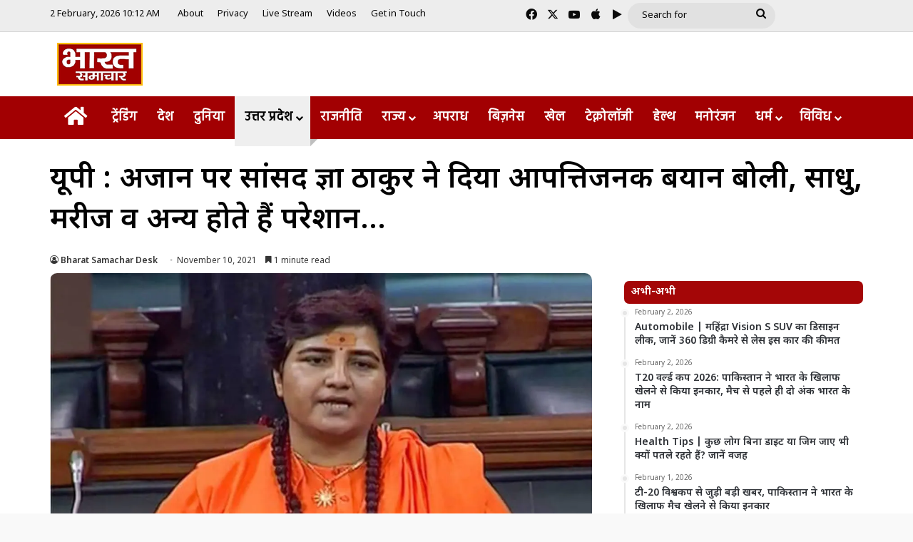

--- FILE ---
content_type: text/html; charset=UTF-8
request_url: https://bharatsamachartv.in/up-on-ajon-mp-pragya-thakur-given-objectionable-statement-bid-sadhu-patients-and-others-upset/
body_size: 29257
content:
<!DOCTYPE html>
<html lang="en-US" class="" data-skin="light">
<head><style>img.lazy{min-height:1px}</style><link href="https://bharatsamachartv.in/wp-content/plugins/w3-total-cache/pub/js/lazyload.min.js" as="script">
	<meta charset="UTF-8" />
	<link rel="profile" href="https://gmpg.org/xfn/11" />
	<meta name='robots' content='index, follow, max-image-preview:large, max-snippet:-1, max-video-preview:-1' />

	<!-- This site is optimized with the Yoast SEO plugin v26.7 - https://yoast.com/wordpress/plugins/seo/ -->
	<title>यूपी : अजान पर सांसद प्रज्ञा ठाकुर ने दिया आपत्तिजनक बयान बोली, साधु, मरीज व अन्‍य होते हैं परेशान... - Bharat Samachar | Hindi News Channel</title>
	<link rel="canonical" href="https://bharatsamachartv.in/up-on-ajon-mp-pragya-thakur-given-objectionable-statement-bid-sadhu-patients-and-others-upset/" />
	<meta property="og:locale" content="en_US" />
	<meta property="og:type" content="article" />
	<meta property="og:title" content="यूपी : अजान पर सांसद प्रज्ञा ठाकुर ने दिया आपत्तिजनक बयान बोली, साधु, मरीज व अन्‍य होते हैं परेशान... - Bharat Samachar | Hindi News Channel" />
	<meta property="og:description" content="बीजेपी से सांसद प्रज्ञा ठाकुर ने लाउडस्‍पीकर पर होने वाली अजान पर आपत्ति जताते हुए कहा कि इस शोर से साधु, मरीज और अन्‍य प्रभावित होते हैं। मंगलवार को एक कार्यक्रम में उन्‍होंने कहा कि सुबह 4 बजे से तेज आवाजें सुनाई देती हैं। इससे आम आदमी और मरीजों की नींद उड़ जाती है तो &hellip;" />
	<meta property="og:url" content="https://bharatsamachartv.in/up-on-ajon-mp-pragya-thakur-given-objectionable-statement-bid-sadhu-patients-and-others-upset/" />
	<meta property="og:site_name" content="Bharat Samachar | Hindi News Channel" />
	<meta property="article:published_time" content="2021-11-10T12:22:52+00:00" />
	<meta property="article:modified_time" content="2021-11-10T12:33:39+00:00" />
	<meta property="og:image" content="https://bharatsamachartv.in/wp-content/uploads/2021/11/908.webp" />
	<meta property="og:image:width" content="1200" />
	<meta property="og:image:height" content="675" />
	<meta property="og:image:type" content="image/webp" />
	<meta name="author" content="Bharat Samachar Desk" />
	<meta name="twitter:card" content="summary_large_image" />
	<script type="application/ld+json" class="yoast-schema-graph">{"@context":"https://schema.org","@graph":[{"@type":"Article","@id":"https://bharatsamachartv.in/up-on-ajon-mp-pragya-thakur-given-objectionable-statement-bid-sadhu-patients-and-others-upset/#article","isPartOf":{"@id":"https://bharatsamachartv.in/up-on-ajon-mp-pragya-thakur-given-objectionable-statement-bid-sadhu-patients-and-others-upset/"},"author":{"name":"Bharat Samachar Desk","@id":"https://bharatsamachartv.in/#/schema/person/de52659f9d92a6e91ebe4b20f85e9639"},"headline":"यूपी : अजान पर सांसद प्रज्ञा ठाकुर ने दिया आपत्तिजनक बयान बोली, साधु, मरीज व अन्‍य होते हैं परेशान&#8230;","datePublished":"2021-11-10T12:22:52+00:00","dateModified":"2021-11-10T12:33:39+00:00","mainEntityOfPage":{"@id":"https://bharatsamachartv.in/up-on-ajon-mp-pragya-thakur-given-objectionable-statement-bid-sadhu-patients-and-others-upset/"},"wordCount":5,"commentCount":0,"image":{"@id":"https://bharatsamachartv.in/up-on-ajon-mp-pragya-thakur-given-objectionable-statement-bid-sadhu-patients-and-others-upset/#primaryimage"},"thumbnailUrl":"https://bharatsamachartv.in/wp-content/uploads/2021/11/908.webp","keywords":["bjp","latest hindi news","pragya thakur","uttar pradesh"],"articleSection":["उत्तर प्रदेश"],"inLanguage":"en-US"},{"@type":"WebPage","@id":"https://bharatsamachartv.in/up-on-ajon-mp-pragya-thakur-given-objectionable-statement-bid-sadhu-patients-and-others-upset/","url":"https://bharatsamachartv.in/up-on-ajon-mp-pragya-thakur-given-objectionable-statement-bid-sadhu-patients-and-others-upset/","name":"यूपी : अजान पर सांसद प्रज्ञा ठाकुर ने दिया आपत्तिजनक बयान बोली, साधु, मरीज व अन्‍य होते हैं परेशान... - Bharat Samachar | Hindi News Channel","isPartOf":{"@id":"https://bharatsamachartv.in/#website"},"primaryImageOfPage":{"@id":"https://bharatsamachartv.in/up-on-ajon-mp-pragya-thakur-given-objectionable-statement-bid-sadhu-patients-and-others-upset/#primaryimage"},"image":{"@id":"https://bharatsamachartv.in/up-on-ajon-mp-pragya-thakur-given-objectionable-statement-bid-sadhu-patients-and-others-upset/#primaryimage"},"thumbnailUrl":"https://bharatsamachartv.in/wp-content/uploads/2021/11/908.webp","datePublished":"2021-11-10T12:22:52+00:00","dateModified":"2021-11-10T12:33:39+00:00","author":{"@id":"https://bharatsamachartv.in/#/schema/person/de52659f9d92a6e91ebe4b20f85e9639"},"breadcrumb":{"@id":"https://bharatsamachartv.in/up-on-ajon-mp-pragya-thakur-given-objectionable-statement-bid-sadhu-patients-and-others-upset/#breadcrumb"},"inLanguage":"en-US","potentialAction":[{"@type":"ReadAction","target":["https://bharatsamachartv.in/up-on-ajon-mp-pragya-thakur-given-objectionable-statement-bid-sadhu-patients-and-others-upset/"]}]},{"@type":"ImageObject","inLanguage":"en-US","@id":"https://bharatsamachartv.in/up-on-ajon-mp-pragya-thakur-given-objectionable-statement-bid-sadhu-patients-and-others-upset/#primaryimage","url":"https://bharatsamachartv.in/wp-content/uploads/2021/11/908.webp","contentUrl":"https://bharatsamachartv.in/wp-content/uploads/2021/11/908.webp","width":1200,"height":675},{"@type":"BreadcrumbList","@id":"https://bharatsamachartv.in/up-on-ajon-mp-pragya-thakur-given-objectionable-statement-bid-sadhu-patients-and-others-upset/#breadcrumb","itemListElement":[{"@type":"ListItem","position":1,"name":"Home","item":"https://bharatsamachartv.in/"},{"@type":"ListItem","position":2,"name":"यूपी : अजान पर सांसद प्रज्ञा ठाकुर ने दिया आपत्तिजनक बयान बोली, साधु, मरीज व अन्‍य होते हैं परेशान&#8230;"}]},{"@type":"WebSite","@id":"https://bharatsamachartv.in/#website","url":"https://bharatsamachartv.in/","name":"Bharat Samachar | Hindi News Channel","description":"Hindi News Channel from Lucknow, UP","potentialAction":[{"@type":"SearchAction","target":{"@type":"EntryPoint","urlTemplate":"https://bharatsamachartv.in/?s={search_term_string}"},"query-input":{"@type":"PropertyValueSpecification","valueRequired":true,"valueName":"search_term_string"}}],"inLanguage":"en-US"},{"@type":"Person","@id":"https://bharatsamachartv.in/#/schema/person/de52659f9d92a6e91ebe4b20f85e9639","name":"Bharat Samachar Desk","image":{"@type":"ImageObject","inLanguage":"en-US","@id":"https://bharatsamachartv.in/#/schema/person/image/","url":"https://secure.gravatar.com/avatar/c484498edd4c0ca25e514bb99d4b7cf30bdf6aa3fc897cfd6e3fd25244199fc1?s=96&d=mm&r=g","contentUrl":"https://secure.gravatar.com/avatar/c484498edd4c0ca25e514bb99d4b7cf30bdf6aa3fc897cfd6e3fd25244199fc1?s=96&d=mm&r=g","caption":"Bharat Samachar Desk"},"url":"https://bharatsamachartv.in/author/bsdesk/"}]}</script>
	<!-- / Yoast SEO plugin. -->


<link rel='dns-prefetch' href='//static.addtoany.com' />
<link rel="alternate" type="application/rss+xml" title="Bharat Samachar | Hindi News Channel &raquo; Feed" href="https://bharatsamachartv.in/feed/" />

		<style type="text/css">
			:root{				
			--tie-preset-gradient-1: linear-gradient(135deg, rgba(6, 147, 227, 1) 0%, rgb(155, 81, 224) 100%);
			--tie-preset-gradient-2: linear-gradient(135deg, rgb(122, 220, 180) 0%, rgb(0, 208, 130) 100%);
			--tie-preset-gradient-3: linear-gradient(135deg, rgba(252, 185, 0, 1) 0%, rgba(255, 105, 0, 1) 100%);
			--tie-preset-gradient-4: linear-gradient(135deg, rgba(255, 105, 0, 1) 0%, rgb(207, 46, 46) 100%);
			--tie-preset-gradient-5: linear-gradient(135deg, rgb(238, 238, 238) 0%, rgb(169, 184, 195) 100%);
			--tie-preset-gradient-6: linear-gradient(135deg, rgb(74, 234, 220) 0%, rgb(151, 120, 209) 20%, rgb(207, 42, 186) 40%, rgb(238, 44, 130) 60%, rgb(251, 105, 98) 80%, rgb(254, 248, 76) 100%);
			--tie-preset-gradient-7: linear-gradient(135deg, rgb(255, 206, 236) 0%, rgb(152, 150, 240) 100%);
			--tie-preset-gradient-8: linear-gradient(135deg, rgb(254, 205, 165) 0%, rgb(254, 45, 45) 50%, rgb(107, 0, 62) 100%);
			--tie-preset-gradient-9: linear-gradient(135deg, rgb(255, 203, 112) 0%, rgb(199, 81, 192) 50%, rgb(65, 88, 208) 100%);
			--tie-preset-gradient-10: linear-gradient(135deg, rgb(255, 245, 203) 0%, rgb(182, 227, 212) 50%, rgb(51, 167, 181) 100%);
			--tie-preset-gradient-11: linear-gradient(135deg, rgb(202, 248, 128) 0%, rgb(113, 206, 126) 100%);
			--tie-preset-gradient-12: linear-gradient(135deg, rgb(2, 3, 129) 0%, rgb(40, 116, 252) 100%);
			--tie-preset-gradient-13: linear-gradient(135deg, #4D34FA, #ad34fa);
			--tie-preset-gradient-14: linear-gradient(135deg, #0057FF, #31B5FF);
			--tie-preset-gradient-15: linear-gradient(135deg, #FF007A, #FF81BD);
			--tie-preset-gradient-16: linear-gradient(135deg, #14111E, #4B4462);
			--tie-preset-gradient-17: linear-gradient(135deg, #F32758, #FFC581);

			
					--main-nav-background: #FFFFFF;
					--main-nav-secondry-background: rgba(0,0,0,0.03);
					--main-nav-primary-color: #0088ff;
					--main-nav-contrast-primary-color: #FFFFFF;
					--main-nav-text-color: #2c2f34;
					--main-nav-secondry-text-color: rgba(0,0,0,0.5);
					--main-nav-main-border-color: rgba(0,0,0,0.1);
					--main-nav-secondry-border-color: rgba(0,0,0,0.08);
				--tie-buttons-radius: 100px;
			}
		</style>
	<link rel="alternate" title="oEmbed (JSON)" type="application/json+oembed" href="https://bharatsamachartv.in/wp-json/oembed/1.0/embed?url=https%3A%2F%2Fbharatsamachartv.in%2Fup-on-ajon-mp-pragya-thakur-given-objectionable-statement-bid-sadhu-patients-and-others-upset%2F" />
<link rel="alternate" title="oEmbed (XML)" type="text/xml+oembed" href="https://bharatsamachartv.in/wp-json/oembed/1.0/embed?url=https%3A%2F%2Fbharatsamachartv.in%2Fup-on-ajon-mp-pragya-thakur-given-objectionable-statement-bid-sadhu-patients-and-others-upset%2F&#038;format=xml" />
<meta name="viewport" content="width=device-width, initial-scale=1.0" /><style id='wp-img-auto-sizes-contain-inline-css' type='text/css'>
img:is([sizes=auto i],[sizes^="auto," i]){contain-intrinsic-size:3000px 1500px}
/*# sourceURL=wp-img-auto-sizes-contain-inline-css */
</style>
<link rel='stylesheet' id='sby_common_styles-css' href='https://bharatsamachartv.in/wp-content/plugins/feeds-for-youtube/public/build/css/sb-youtube-common.css?ver=2.6.2' type='text/css' media='all' />
<link rel='stylesheet' id='sby_styles-css' href='https://bharatsamachartv.in/wp-content/plugins/feeds-for-youtube/public/build/css/sb-youtube-free.css?ver=2.6.2' type='text/css' media='all' />
<style id='wp-emoji-styles-inline-css' type='text/css'>

	img.wp-smiley, img.emoji {
		display: inline !important;
		border: none !important;
		box-shadow: none !important;
		height: 1em !important;
		width: 1em !important;
		margin: 0 0.07em !important;
		vertical-align: -0.1em !important;
		background: none !important;
		padding: 0 !important;
	}
/*# sourceURL=wp-emoji-styles-inline-css */
</style>
<link rel='stylesheet' id='wp-block-library-css' href='https://bharatsamachartv.in/wp-includes/css/dist/block-library/style.min.css?ver=6.9' type='text/css' media='all' />
<style id='wp-block-library-theme-inline-css' type='text/css'>
.wp-block-audio :where(figcaption){color:#555;font-size:13px;text-align:center}.is-dark-theme .wp-block-audio :where(figcaption){color:#ffffffa6}.wp-block-audio{margin:0 0 1em}.wp-block-code{border:1px solid #ccc;border-radius:4px;font-family:Menlo,Consolas,monaco,monospace;padding:.8em 1em}.wp-block-embed :where(figcaption){color:#555;font-size:13px;text-align:center}.is-dark-theme .wp-block-embed :where(figcaption){color:#ffffffa6}.wp-block-embed{margin:0 0 1em}.blocks-gallery-caption{color:#555;font-size:13px;text-align:center}.is-dark-theme .blocks-gallery-caption{color:#ffffffa6}:root :where(.wp-block-image figcaption){color:#555;font-size:13px;text-align:center}.is-dark-theme :root :where(.wp-block-image figcaption){color:#ffffffa6}.wp-block-image{margin:0 0 1em}.wp-block-pullquote{border-bottom:4px solid;border-top:4px solid;color:currentColor;margin-bottom:1.75em}.wp-block-pullquote :where(cite),.wp-block-pullquote :where(footer),.wp-block-pullquote__citation{color:currentColor;font-size:.8125em;font-style:normal;text-transform:uppercase}.wp-block-quote{border-left:.25em solid;margin:0 0 1.75em;padding-left:1em}.wp-block-quote cite,.wp-block-quote footer{color:currentColor;font-size:.8125em;font-style:normal;position:relative}.wp-block-quote:where(.has-text-align-right){border-left:none;border-right:.25em solid;padding-left:0;padding-right:1em}.wp-block-quote:where(.has-text-align-center){border:none;padding-left:0}.wp-block-quote.is-large,.wp-block-quote.is-style-large,.wp-block-quote:where(.is-style-plain){border:none}.wp-block-search .wp-block-search__label{font-weight:700}.wp-block-search__button{border:1px solid #ccc;padding:.375em .625em}:where(.wp-block-group.has-background){padding:1.25em 2.375em}.wp-block-separator.has-css-opacity{opacity:.4}.wp-block-separator{border:none;border-bottom:2px solid;margin-left:auto;margin-right:auto}.wp-block-separator.has-alpha-channel-opacity{opacity:1}.wp-block-separator:not(.is-style-wide):not(.is-style-dots){width:100px}.wp-block-separator.has-background:not(.is-style-dots){border-bottom:none;height:1px}.wp-block-separator.has-background:not(.is-style-wide):not(.is-style-dots){height:2px}.wp-block-table{margin:0 0 1em}.wp-block-table td,.wp-block-table th{word-break:normal}.wp-block-table :where(figcaption){color:#555;font-size:13px;text-align:center}.is-dark-theme .wp-block-table :where(figcaption){color:#ffffffa6}.wp-block-video :where(figcaption){color:#555;font-size:13px;text-align:center}.is-dark-theme .wp-block-video :where(figcaption){color:#ffffffa6}.wp-block-video{margin:0 0 1em}:root :where(.wp-block-template-part.has-background){margin-bottom:0;margin-top:0;padding:1.25em 2.375em}
/*# sourceURL=/wp-includes/css/dist/block-library/theme.min.css */
</style>
<style id='classic-theme-styles-inline-css' type='text/css'>
/*! This file is auto-generated */
.wp-block-button__link{color:#fff;background-color:#32373c;border-radius:9999px;box-shadow:none;text-decoration:none;padding:calc(.667em + 2px) calc(1.333em + 2px);font-size:1.125em}.wp-block-file__button{background:#32373c;color:#fff;text-decoration:none}
/*# sourceURL=/wp-includes/css/classic-themes.min.css */
</style>
<style id='app-builder-ads-style-inline-css' type='text/css'>


/*# sourceURL=https://bharatsamachartv.in/wp-content/plugins/app-builder/blocks/build/style-index.css */
</style>
<style id='global-styles-inline-css' type='text/css'>
:root{--wp--preset--aspect-ratio--square: 1;--wp--preset--aspect-ratio--4-3: 4/3;--wp--preset--aspect-ratio--3-4: 3/4;--wp--preset--aspect-ratio--3-2: 3/2;--wp--preset--aspect-ratio--2-3: 2/3;--wp--preset--aspect-ratio--16-9: 16/9;--wp--preset--aspect-ratio--9-16: 9/16;--wp--preset--color--black: #000000;--wp--preset--color--cyan-bluish-gray: #abb8c3;--wp--preset--color--white: #ffffff;--wp--preset--color--pale-pink: #f78da7;--wp--preset--color--vivid-red: #cf2e2e;--wp--preset--color--luminous-vivid-orange: #ff6900;--wp--preset--color--luminous-vivid-amber: #fcb900;--wp--preset--color--light-green-cyan: #7bdcb5;--wp--preset--color--vivid-green-cyan: #00d084;--wp--preset--color--pale-cyan-blue: #8ed1fc;--wp--preset--color--vivid-cyan-blue: #0693e3;--wp--preset--color--vivid-purple: #9b51e0;--wp--preset--color--global-color: #a30101;--wp--preset--gradient--vivid-cyan-blue-to-vivid-purple: linear-gradient(135deg,rgb(6,147,227) 0%,rgb(155,81,224) 100%);--wp--preset--gradient--light-green-cyan-to-vivid-green-cyan: linear-gradient(135deg,rgb(122,220,180) 0%,rgb(0,208,130) 100%);--wp--preset--gradient--luminous-vivid-amber-to-luminous-vivid-orange: linear-gradient(135deg,rgb(252,185,0) 0%,rgb(255,105,0) 100%);--wp--preset--gradient--luminous-vivid-orange-to-vivid-red: linear-gradient(135deg,rgb(255,105,0) 0%,rgb(207,46,46) 100%);--wp--preset--gradient--very-light-gray-to-cyan-bluish-gray: linear-gradient(135deg,rgb(238,238,238) 0%,rgb(169,184,195) 100%);--wp--preset--gradient--cool-to-warm-spectrum: linear-gradient(135deg,rgb(74,234,220) 0%,rgb(151,120,209) 20%,rgb(207,42,186) 40%,rgb(238,44,130) 60%,rgb(251,105,98) 80%,rgb(254,248,76) 100%);--wp--preset--gradient--blush-light-purple: linear-gradient(135deg,rgb(255,206,236) 0%,rgb(152,150,240) 100%);--wp--preset--gradient--blush-bordeaux: linear-gradient(135deg,rgb(254,205,165) 0%,rgb(254,45,45) 50%,rgb(107,0,62) 100%);--wp--preset--gradient--luminous-dusk: linear-gradient(135deg,rgb(255,203,112) 0%,rgb(199,81,192) 50%,rgb(65,88,208) 100%);--wp--preset--gradient--pale-ocean: linear-gradient(135deg,rgb(255,245,203) 0%,rgb(182,227,212) 50%,rgb(51,167,181) 100%);--wp--preset--gradient--electric-grass: linear-gradient(135deg,rgb(202,248,128) 0%,rgb(113,206,126) 100%);--wp--preset--gradient--midnight: linear-gradient(135deg,rgb(2,3,129) 0%,rgb(40,116,252) 100%);--wp--preset--font-size--small: 13px;--wp--preset--font-size--medium: 20px;--wp--preset--font-size--large: 36px;--wp--preset--font-size--x-large: 42px;--wp--preset--spacing--20: 0.44rem;--wp--preset--spacing--30: 0.67rem;--wp--preset--spacing--40: 1rem;--wp--preset--spacing--50: 1.5rem;--wp--preset--spacing--60: 2.25rem;--wp--preset--spacing--70: 3.38rem;--wp--preset--spacing--80: 5.06rem;--wp--preset--shadow--natural: 6px 6px 9px rgba(0, 0, 0, 0.2);--wp--preset--shadow--deep: 12px 12px 50px rgba(0, 0, 0, 0.4);--wp--preset--shadow--sharp: 6px 6px 0px rgba(0, 0, 0, 0.2);--wp--preset--shadow--outlined: 6px 6px 0px -3px rgb(255, 255, 255), 6px 6px rgb(0, 0, 0);--wp--preset--shadow--crisp: 6px 6px 0px rgb(0, 0, 0);}:where(.is-layout-flex){gap: 0.5em;}:where(.is-layout-grid){gap: 0.5em;}body .is-layout-flex{display: flex;}.is-layout-flex{flex-wrap: wrap;align-items: center;}.is-layout-flex > :is(*, div){margin: 0;}body .is-layout-grid{display: grid;}.is-layout-grid > :is(*, div){margin: 0;}:where(.wp-block-columns.is-layout-flex){gap: 2em;}:where(.wp-block-columns.is-layout-grid){gap: 2em;}:where(.wp-block-post-template.is-layout-flex){gap: 1.25em;}:where(.wp-block-post-template.is-layout-grid){gap: 1.25em;}.has-black-color{color: var(--wp--preset--color--black) !important;}.has-cyan-bluish-gray-color{color: var(--wp--preset--color--cyan-bluish-gray) !important;}.has-white-color{color: var(--wp--preset--color--white) !important;}.has-pale-pink-color{color: var(--wp--preset--color--pale-pink) !important;}.has-vivid-red-color{color: var(--wp--preset--color--vivid-red) !important;}.has-luminous-vivid-orange-color{color: var(--wp--preset--color--luminous-vivid-orange) !important;}.has-luminous-vivid-amber-color{color: var(--wp--preset--color--luminous-vivid-amber) !important;}.has-light-green-cyan-color{color: var(--wp--preset--color--light-green-cyan) !important;}.has-vivid-green-cyan-color{color: var(--wp--preset--color--vivid-green-cyan) !important;}.has-pale-cyan-blue-color{color: var(--wp--preset--color--pale-cyan-blue) !important;}.has-vivid-cyan-blue-color{color: var(--wp--preset--color--vivid-cyan-blue) !important;}.has-vivid-purple-color{color: var(--wp--preset--color--vivid-purple) !important;}.has-black-background-color{background-color: var(--wp--preset--color--black) !important;}.has-cyan-bluish-gray-background-color{background-color: var(--wp--preset--color--cyan-bluish-gray) !important;}.has-white-background-color{background-color: var(--wp--preset--color--white) !important;}.has-pale-pink-background-color{background-color: var(--wp--preset--color--pale-pink) !important;}.has-vivid-red-background-color{background-color: var(--wp--preset--color--vivid-red) !important;}.has-luminous-vivid-orange-background-color{background-color: var(--wp--preset--color--luminous-vivid-orange) !important;}.has-luminous-vivid-amber-background-color{background-color: var(--wp--preset--color--luminous-vivid-amber) !important;}.has-light-green-cyan-background-color{background-color: var(--wp--preset--color--light-green-cyan) !important;}.has-vivid-green-cyan-background-color{background-color: var(--wp--preset--color--vivid-green-cyan) !important;}.has-pale-cyan-blue-background-color{background-color: var(--wp--preset--color--pale-cyan-blue) !important;}.has-vivid-cyan-blue-background-color{background-color: var(--wp--preset--color--vivid-cyan-blue) !important;}.has-vivid-purple-background-color{background-color: var(--wp--preset--color--vivid-purple) !important;}.has-black-border-color{border-color: var(--wp--preset--color--black) !important;}.has-cyan-bluish-gray-border-color{border-color: var(--wp--preset--color--cyan-bluish-gray) !important;}.has-white-border-color{border-color: var(--wp--preset--color--white) !important;}.has-pale-pink-border-color{border-color: var(--wp--preset--color--pale-pink) !important;}.has-vivid-red-border-color{border-color: var(--wp--preset--color--vivid-red) !important;}.has-luminous-vivid-orange-border-color{border-color: var(--wp--preset--color--luminous-vivid-orange) !important;}.has-luminous-vivid-amber-border-color{border-color: var(--wp--preset--color--luminous-vivid-amber) !important;}.has-light-green-cyan-border-color{border-color: var(--wp--preset--color--light-green-cyan) !important;}.has-vivid-green-cyan-border-color{border-color: var(--wp--preset--color--vivid-green-cyan) !important;}.has-pale-cyan-blue-border-color{border-color: var(--wp--preset--color--pale-cyan-blue) !important;}.has-vivid-cyan-blue-border-color{border-color: var(--wp--preset--color--vivid-cyan-blue) !important;}.has-vivid-purple-border-color{border-color: var(--wp--preset--color--vivid-purple) !important;}.has-vivid-cyan-blue-to-vivid-purple-gradient-background{background: var(--wp--preset--gradient--vivid-cyan-blue-to-vivid-purple) !important;}.has-light-green-cyan-to-vivid-green-cyan-gradient-background{background: var(--wp--preset--gradient--light-green-cyan-to-vivid-green-cyan) !important;}.has-luminous-vivid-amber-to-luminous-vivid-orange-gradient-background{background: var(--wp--preset--gradient--luminous-vivid-amber-to-luminous-vivid-orange) !important;}.has-luminous-vivid-orange-to-vivid-red-gradient-background{background: var(--wp--preset--gradient--luminous-vivid-orange-to-vivid-red) !important;}.has-very-light-gray-to-cyan-bluish-gray-gradient-background{background: var(--wp--preset--gradient--very-light-gray-to-cyan-bluish-gray) !important;}.has-cool-to-warm-spectrum-gradient-background{background: var(--wp--preset--gradient--cool-to-warm-spectrum) !important;}.has-blush-light-purple-gradient-background{background: var(--wp--preset--gradient--blush-light-purple) !important;}.has-blush-bordeaux-gradient-background{background: var(--wp--preset--gradient--blush-bordeaux) !important;}.has-luminous-dusk-gradient-background{background: var(--wp--preset--gradient--luminous-dusk) !important;}.has-pale-ocean-gradient-background{background: var(--wp--preset--gradient--pale-ocean) !important;}.has-electric-grass-gradient-background{background: var(--wp--preset--gradient--electric-grass) !important;}.has-midnight-gradient-background{background: var(--wp--preset--gradient--midnight) !important;}.has-small-font-size{font-size: var(--wp--preset--font-size--small) !important;}.has-medium-font-size{font-size: var(--wp--preset--font-size--medium) !important;}.has-large-font-size{font-size: var(--wp--preset--font-size--large) !important;}.has-x-large-font-size{font-size: var(--wp--preset--font-size--x-large) !important;}
:where(.wp-block-post-template.is-layout-flex){gap: 1.25em;}:where(.wp-block-post-template.is-layout-grid){gap: 1.25em;}
:where(.wp-block-term-template.is-layout-flex){gap: 1.25em;}:where(.wp-block-term-template.is-layout-grid){gap: 1.25em;}
:where(.wp-block-columns.is-layout-flex){gap: 2em;}:where(.wp-block-columns.is-layout-grid){gap: 2em;}
:root :where(.wp-block-pullquote){font-size: 1.5em;line-height: 1.6;}
/*# sourceURL=global-styles-inline-css */
</style>
<link rel='stylesheet' id='math-captcha-frontend-css' href='https://bharatsamachartv.in/wp-content/plugins/wp-advanced-math-captcha/css/frontend.css?ver=6.9' type='text/css' media='all' />
<link rel='stylesheet' id='addtoany-css' href='https://bharatsamachartv.in/wp-content/plugins/add-to-any/addtoany.min.css?ver=1.16' type='text/css' media='all' />
<link rel='stylesheet' id='tie-css-base-css' href='https://bharatsamachartv.in/wp-content/themes/jannah/assets/css/base.min.css?ver=7.6.4' type='text/css' media='all' />
<link rel='stylesheet' id='tie-css-styles-css' href='https://bharatsamachartv.in/wp-content/themes/jannah/assets/css/style.min.css?ver=7.6.4' type='text/css' media='all' />
<link rel='stylesheet' id='tie-css-widgets-css' href='https://bharatsamachartv.in/wp-content/themes/jannah/assets/css/widgets.min.css?ver=7.6.4' type='text/css' media='all' />
<link rel='stylesheet' id='tie-css-helpers-css' href='https://bharatsamachartv.in/wp-content/themes/jannah/assets/css/helpers.min.css?ver=7.6.4' type='text/css' media='all' />
<link rel='stylesheet' id='tie-fontawesome5-css' href='https://bharatsamachartv.in/wp-content/themes/jannah/assets/css/fontawesome.css?ver=7.6.4' type='text/css' media='all' />
<link rel='stylesheet' id='tie-css-single-css' href='https://bharatsamachartv.in/wp-content/themes/jannah/assets/css/single.min.css?ver=7.6.4' type='text/css' media='all' />
<link rel='stylesheet' id='tie-css-print-css' href='https://bharatsamachartv.in/wp-content/themes/jannah/assets/css/print.css?ver=7.6.4' type='text/css' media='print' />
<style id='tie-css-print-inline-css' type='text/css'>
.wf-active body{font-family: 'Noto Sans Devanagari';}.wf-active .logo-text,.wf-active h1,.wf-active h2,.wf-active h3,.wf-active h4,.wf-active h5,.wf-active h6,.wf-active .the-subtitle{font-family: 'Noto Sans Devanagari';}.wf-active #main-nav .main-menu > ul > li > a{font-family: 'Hind';}#main-nav .main-menu > ul > li > a{font-size: 18px;font-weight: 600;}#main-nav .main-menu > ul ul li a{font-size: 17px;font-weight: 400;}#the-post .entry-content,#the-post .entry-content p{font-size: 19px;font-weight: 500;}#tie-body{background-color: #f9f9f9;background-image: -webkit-linear-gradient(45deg,#f9f9f9,#f9f9f9);background-image: linear-gradient(45deg,#f9f9f9,#f9f9f9);}:root:root{--brand-color: #a30101;--dark-brand-color: #710000;--bright-color: #FFFFFF;--base-color: #2c2f34;}#footer-widgets-container{border-top: 8px solid #a30101;-webkit-box-shadow: 0 -5px 0 rgba(0,0,0,0.07); -moz-box-shadow: 0 -8px 0 rgba(0,0,0,0.07); box-shadow: 0 -8px 0 rgba(0,0,0,0.07);}#reading-position-indicator{box-shadow: 0 0 10px rgba( 163,1,1,0.7);}:root:root{--brand-color: #a30101;--dark-brand-color: #710000;--bright-color: #FFFFFF;--base-color: #2c2f34;}#footer-widgets-container{border-top: 8px solid #a30101;-webkit-box-shadow: 0 -5px 0 rgba(0,0,0,0.07); -moz-box-shadow: 0 -8px 0 rgba(0,0,0,0.07); box-shadow: 0 -8px 0 rgba(0,0,0,0.07);}#reading-position-indicator{box-shadow: 0 0 10px rgba( 163,1,1,0.7);}::-moz-selection{background-color: #a20000;color: #FFFFFF;}::selection{background-color: #a20000;color: #FFFFFF;}#tie-container a.post-title:hover,#tie-container .post-title a:hover,#tie-container .thumb-overlay .thumb-title a:hover{background-size: 100% 2px;text-decoration: none !important;}a.post-title,.post-title a{background-image: linear-gradient(to bottom,#000 0%,#000 98%);background-size: 0 1px;background-repeat: no-repeat;background-position: left 100%;color: #000;}.dark-skin a.post-title,.dark-skin .post-title a{color: #fff;background-image: linear-gradient(to bottom,#fff 0%,#fff 98%);}.container-wrapper,.the-global-title,.comment-reply-title,.tabs,.flex-tabs .flexMenu-popup,.magazine1 .tabs-vertical .tabs li a,.magazine1 .tabs-vertical:after,.mag-box .show-more-button,.white-bg .social-icons-item a,textarea,input,select,.toggle,.post-content-slideshow,.post-content-slideshow .slider-nav-wrapper,.share-buttons-bottom,.pages-numbers a,.pages-nav-item,.first-last-pages .pagination-icon,.multiple-post-pages .post-page-numbers,#story-highlights li,.review-item,.review-summary,.user-rate-wrap,.review-final-score,.tabs a{border-color: #f1c40f !important;}.magazine1 .tabs a{border-bottom-color: transparent !important;}.fullwidth-area .tagcloud a:not(:hover){background: transparent;box-shadow: inset 0 0 0 3px #f1c40f;}.subscribe-widget-content .subscribe-subtitle:after,.white-bg .social-icons-item:before{background-color: #f1c40f !important;}#header-notification-bar{background: var( --tie-preset-gradient-13 );}#header-notification-bar{--tie-buttons-color: #FFFFFF;--tie-buttons-border-color: #FFFFFF;--tie-buttons-hover-color: #e1e1e1;--tie-buttons-hover-text: #000000;}#header-notification-bar{--tie-buttons-text: #000000;}#top-nav,#top-nav .sub-menu,#top-nav .comp-sub-menu,#top-nav .ticker-content,#top-nav .ticker-swipe,.top-nav-boxed #top-nav .topbar-wrapper,.top-nav-dark .top-menu ul,#autocomplete-suggestions.search-in-top-nav{background-color : #ededed;}#top-nav *,#autocomplete-suggestions.search-in-top-nav{border-color: rgba( #000000,0.08);}#top-nav .icon-basecloud-bg:after{color: #ededed;}#top-nav a:not(:hover),#top-nav input,#top-nav #search-submit,#top-nav .fa-spinner,#top-nav .dropdown-social-icons li a span,#top-nav .components > li .social-link:not(:hover) span,#autocomplete-suggestions.search-in-top-nav a{color: #0a0a0a;}#top-nav input::-moz-placeholder{color: #0a0a0a;}#top-nav input:-moz-placeholder{color: #0a0a0a;}#top-nav input:-ms-input-placeholder{color: #0a0a0a;}#top-nav input::-webkit-input-placeholder{color: #0a0a0a;}#top-nav,.search-in-top-nav{--tie-buttons-color: #3d9eff;--tie-buttons-border-color: #3d9eff;--tie-buttons-text: #FFFFFF;--tie-buttons-hover-color: #1f80e1;}#top-nav a:hover,#top-nav .menu li:hover > a,#top-nav .menu > .tie-current-menu > a,#top-nav .components > li:hover > a,#top-nav .components #search-submit:hover,#autocomplete-suggestions.search-in-top-nav .post-title a:hover{color: #3d9eff;}#top-nav,#top-nav .comp-sub-menu,#top-nav .tie-weather-widget{color: #0a0a0a;}#autocomplete-suggestions.search-in-top-nav .post-meta,#autocomplete-suggestions.search-in-top-nav .post-meta a:not(:hover){color: rgba( 10,10,10,0.7 );}#top-nav .weather-icon .icon-cloud,#top-nav .weather-icon .icon-basecloud-bg,#top-nav .weather-icon .icon-cloud-behind{color: #0a0a0a !important;}#top-nav .breaking-title{color: #FFFFFF;}#top-nav .breaking-title:before{background-color: #001e42;}#top-nav .breaking-news-nav li:hover{background-color: #001e42;border-color: #001e42;}.main-nav-boxed .main-nav.fixed-nav,#main-nav{background: #a20002;background: -webkit-linear-gradient(90deg,#a20002,#a20002 );background: -moz-linear-gradient(90deg,#a20002,#a20002 );background: -o-linear-gradient(90deg,#a20002,#a20002 );background: linear-gradient(90deg,#a20002,#a20002 );}#main-nav .icon-basecloud-bg:after{color: inherit !important;}#main-nav,#main-nav .menu-sub-content,#main-nav .comp-sub-menu,#main-nav ul.cats-vertical li a.is-active,#main-nav ul.cats-vertical li a:hover,#autocomplete-suggestions.search-in-main-nav{background-color: rgb(162,0,2);}#main-nav{border-width: 0;}#theme-header #main-nav:not(.fixed-nav){bottom: 0;}#main-nav .icon-basecloud-bg:after{color: rgb(162,0,2);}#autocomplete-suggestions.search-in-main-nav{border-color: rgba(255,255,255,0.07);}.main-nav-boxed #main-nav .main-menu-wrapper{border-width: 0;}#main-nav a:not(:hover),#main-nav a.social-link:not(:hover) span,#main-nav .dropdown-social-icons li a span,#autocomplete-suggestions.search-in-main-nav a{color: #ffffff;}#theme-header:not(.main-nav-boxed) #main-nav,.main-nav-boxed .main-menu-wrapper{border-top-color:#f1c40f !important;border-bottom-color:#f1c40f !important;border-style: solid;border-right: 0 none;border-left : 0 none;}.main-nav-boxed #main-nav.fixed-nav{box-shadow: none;}.main-nav,.search-in-main-nav{--main-nav-primary-color: #efefef;--tie-buttons-color: #efefef;--tie-buttons-border-color: #efefef;--tie-buttons-text: #000000;--tie-buttons-hover-color: #d1d1d1;}#main-nav .mega-links-head:after,#main-nav .cats-horizontal a.is-active,#main-nav .cats-horizontal a:hover,#main-nav .spinner > div{background-color: #efefef;}#main-nav .menu ul li:hover > a,#main-nav .menu ul li.current-menu-item:not(.mega-link-column) > a,#main-nav .components a:hover,#main-nav .components > li:hover > a,#main-nav #search-submit:hover,#main-nav .cats-vertical a.is-active,#main-nav .cats-vertical a:hover,#main-nav .mega-menu .post-meta a:hover,#main-nav .mega-menu .post-box-title a:hover,#autocomplete-suggestions.search-in-main-nav a:hover,#main-nav .spinner-circle:after{color: #efefef;}#main-nav .menu > li.tie-current-menu > a,#main-nav .menu > li:hover > a,.theme-header #main-nav .mega-menu .cats-horizontal a.is-active,.theme-header #main-nav .mega-menu .cats-horizontal a:hover{color: #000000;}#main-nav .menu > li.tie-current-menu > a:before,#main-nav .menu > li:hover > a:before{border-top-color: #000000;}#main-nav,#main-nav input,#main-nav #search-submit,#main-nav .fa-spinner,#main-nav .comp-sub-menu,#main-nav .tie-weather-widget{color: #ffffff;}#main-nav input::-moz-placeholder{color: #ffffff;}#main-nav input:-moz-placeholder{color: #ffffff;}#main-nav input:-ms-input-placeholder{color: #ffffff;}#main-nav input::-webkit-input-placeholder{color: #ffffff;}#main-nav .mega-menu .post-meta,#main-nav .mega-menu .post-meta a,#autocomplete-suggestions.search-in-main-nav .post-meta{color: rgba(255,255,255,0.6);}#main-nav .weather-icon .icon-cloud,#main-nav .weather-icon .icon-basecloud-bg,#main-nav .weather-icon .icon-cloud-behind{color: #ffffff !important;}#the-post .entry-content a:not(.shortc-button){color: #0a0001 !important;}#the-post .entry-content a:not(.shortc-button):hover{color: #61aae2 !important;}#footer{background-color: #001e42;}#site-info{background-color: #001414;}@media (max-width: 991px) {#tie-wrapper #theme-header,#tie-wrapper #theme-header #main-nav .main-menu-wrapper,#tie-wrapper #theme-header .logo-container{background: transparent;}#tie-wrapper #theme-header .logo-container,#tie-wrapper #theme-header #main-nav {background: #890000;background: -webkit-linear-gradient(90deg,#890000,#890000 );background: -moz-linear-gradient(90deg,#890000,#890000 );background: -o-linear-gradient(90deg,#890000,#890000 );background: linear-gradient(90deg,#890000,#890000 );}#mobile-header-components-area_1 .components .comp-sub-menu{background-color: #890000;}#mobile-header-components-area_2 .components .comp-sub-menu{background-color: #890000;}}#footer .posts-list-counter .posts-list-items li.widget-post-list:before{border-color: #001e42;}#footer .timeline-widget a .date:before{border-color: rgba(0,30,66,0.8);}#footer .footer-boxed-widget-area,#footer textarea,#footer input:not([type=submit]),#footer select,#footer code,#footer kbd,#footer pre,#footer samp,#footer .show-more-button,#footer .slider-links .tie-slider-nav span,#footer #wp-calendar,#footer #wp-calendar tbody td,#footer #wp-calendar thead th,#footer .widget.buddypress .item-options a{border-color: rgba(255,255,255,0.1);}#footer .social-statistics-widget .white-bg li.social-icons-item a,#footer .widget_tag_cloud .tagcloud a,#footer .latest-tweets-widget .slider-links .tie-slider-nav span,#footer .widget_layered_nav_filters a{border-color: rgba(255,255,255,0.1);}#footer .social-statistics-widget .white-bg li:before{background: rgba(255,255,255,0.1);}.site-footer #wp-calendar tbody td{background: rgba(255,255,255,0.02);}#footer .white-bg .social-icons-item a span.followers span,#footer .circle-three-cols .social-icons-item a .followers-num,#footer .circle-three-cols .social-icons-item a .followers-name{color: rgba(255,255,255,0.8);}#footer .timeline-widget ul:before,#footer .timeline-widget a:not(:hover) .date:before{background-color: #000024;}#tie-body #footer .widget-title{background-color: #001e42;}.site-footer.dark-skin a:hover,#footer .stars-rating-active,#footer .twitter-icon-wrap span,.block-head-4.magazine2 #footer .tabs li a{color: #f1c40f;}#footer .circle_bar{stroke: #f1c40f;}#footer .widget.buddypress .item-options a.selected,#footer .widget.buddypress .item-options a.loading,#footer .tie-slider-nav span:hover,.block-head-4.magazine2 #footer .tabs{border-color: #f1c40f;}.magazine2:not(.block-head-4) #footer .tabs a:hover,.magazine2:not(.block-head-4) #footer .tabs .active a,.magazine1 #footer .tabs a:hover,.magazine1 #footer .tabs .active a,.block-head-4.magazine2 #footer .tabs.tabs .active a,.block-head-4.magazine2 #footer .tabs > .active a:before,.block-head-4.magazine2 #footer .tabs > li.active:nth-child(n) a:after,#footer .digital-rating-static,#footer .timeline-widget li a:hover .date:before,#footer #wp-calendar #today,#footer .posts-list-counter .posts-list-items li.widget-post-list:before,#footer .cat-counter span,#footer.dark-skin .the-global-title:after,#footer .button,#footer [type='submit'],#footer .spinner > div,#footer .widget.buddypress .item-options a.selected,#footer .widget.buddypress .item-options a.loading,#footer .tie-slider-nav span:hover,#footer .fullwidth-area .tagcloud a:hover{background-color: #f1c40f;color: #FFFFFF;}.block-head-4.magazine2 #footer .tabs li a:hover{color: #d3a600;}.block-head-4.magazine2 #footer .tabs.tabs .active a:hover,#footer .widget.buddypress .item-options a.selected,#footer .widget.buddypress .item-options a.loading,#footer .tie-slider-nav span:hover{color: #FFFFFF !important;}#footer .button:hover,#footer [type='submit']:hover{background-color: #d3a600;color: #FFFFFF;}#site-info,#site-info ul.social-icons li a:not(:hover) span{color: #ededed;}#footer .site-info a:not(:hover){color: #d8ffe2;}#footer .site-info a:hover{color: #f2d560;}@media (min-width: 1200px){.container{width: auto;}}.boxed-layout #tie-wrapper,.boxed-layout .fixed-nav{max-width: 1180px;}@media (min-width: 1150px){.container,.wide-next-prev-slider-wrapper .slider-main-container{max-width: 1150px;}}@media (max-width: 991px){.side-aside #mobile-menu .menu > li{border-color: rgba(255,255,255,0.05);}}@media (max-width: 991px){.side-aside.normal-side{background-color: #e1261c;}}.side-aside #mobile-menu li a,.side-aside #mobile-menu .mobile-arrows,.side-aside #mobile-search .search-field{color: #fcfcfc;}#mobile-search .search-field::-moz-placeholder {color: #fcfcfc;}#mobile-search .search-field:-moz-placeholder {color: #fcfcfc;}#mobile-search .search-field:-ms-input-placeholder {color: #fcfcfc;}#mobile-search .search-field::-webkit-input-placeholder {color: #fcfcfc;}@media (max-width: 991px){.tie-btn-close span{color: #fcfcfc;}}.side-aside.dark-skin a.remove:not(:hover)::before,#mobile-social-icons .social-icons-item a:not(:hover) span{color: #fcfcfc!important;}.mobile-header-components li.custom-menu-link > a,#mobile-menu-icon .menu-text{color: #f1c40f!important;}#mobile-menu-icon .nav-icon,#mobile-menu-icon .nav-icon:before,#mobile-menu-icon .nav-icon:after{background-color: #f1c40f!important;}@media (max-width: 991px){#theme-header.has-normal-width-logo #logo img {width:100px !important;max-width:100% !important;height: auto !important;max-height: 200px !important;}}
/*# sourceURL=tie-css-print-inline-css */
</style>
<script type="text/javascript" id="addtoany-core-js-before">
/* <![CDATA[ */
window.a2a_config=window.a2a_config||{};a2a_config.callbacks=[];a2a_config.overlays=[];a2a_config.templates={};

//# sourceURL=addtoany-core-js-before
/* ]]> */
</script>
<script type="text/javascript" defer src="https://static.addtoany.com/menu/page.js" id="addtoany-core-js"></script>
<script type="text/javascript" src="https://bharatsamachartv.in/wp-includes/js/jquery/jquery.min.js?ver=3.7.1" id="jquery-core-js"></script>
<script type="text/javascript" src="https://bharatsamachartv.in/wp-includes/js/jquery/jquery-migrate.min.js?ver=3.4.1" id="jquery-migrate-js"></script>
<script type="text/javascript" defer src="https://bharatsamachartv.in/wp-content/plugins/add-to-any/addtoany.min.js?ver=1.1" id="addtoany-jquery-js"></script>
<script type="text/javascript" src="https://bharatsamachartv.in/wp-includes/js/dist/vendor/react.min.js?ver=18.3.1.1" id="react-js"></script>
<script type="text/javascript" src="https://bharatsamachartv.in/wp-includes/js/dist/vendor/react-jsx-runtime.min.js?ver=18.3.1" id="react-jsx-runtime-js"></script>
<script type="text/javascript" src="https://bharatsamachartv.in/wp-includes/js/dist/hooks.min.js?ver=dd5603f07f9220ed27f1" id="wp-hooks-js"></script>
<script type="text/javascript" src="https://bharatsamachartv.in/wp-includes/js/dist/deprecated.min.js?ver=e1f84915c5e8ae38964c" id="wp-deprecated-js"></script>
<script type="text/javascript" src="https://bharatsamachartv.in/wp-includes/js/dist/dom.min.js?ver=26edef3be6483da3de2e" id="wp-dom-js"></script>
<script type="text/javascript" src="https://bharatsamachartv.in/wp-includes/js/dist/vendor/react-dom.min.js?ver=18.3.1.1" id="react-dom-js"></script>
<script type="text/javascript" src="https://bharatsamachartv.in/wp-includes/js/dist/escape-html.min.js?ver=6561a406d2d232a6fbd2" id="wp-escape-html-js"></script>
<script type="text/javascript" src="https://bharatsamachartv.in/wp-includes/js/dist/element.min.js?ver=6a582b0c827fa25df3dd" id="wp-element-js"></script>
<script type="text/javascript" src="https://bharatsamachartv.in/wp-includes/js/dist/is-shallow-equal.min.js?ver=e0f9f1d78d83f5196979" id="wp-is-shallow-equal-js"></script>
<script type="text/javascript" src="https://bharatsamachartv.in/wp-includes/js/dist/i18n.min.js?ver=c26c3dc7bed366793375" id="wp-i18n-js"></script>
<script type="text/javascript" id="wp-i18n-js-after">
/* <![CDATA[ */
wp.i18n.setLocaleData( { 'text direction\u0004ltr': [ 'ltr' ] } );
//# sourceURL=wp-i18n-js-after
/* ]]> */
</script>
<script type="text/javascript" src="https://bharatsamachartv.in/wp-includes/js/dist/keycodes.min.js?ver=34c8fb5e7a594a1c8037" id="wp-keycodes-js"></script>
<script type="text/javascript" src="https://bharatsamachartv.in/wp-includes/js/dist/priority-queue.min.js?ver=2d59d091223ee9a33838" id="wp-priority-queue-js"></script>
<script type="text/javascript" src="https://bharatsamachartv.in/wp-includes/js/dist/compose.min.js?ver=7a9b375d8c19cf9d3d9b" id="wp-compose-js"></script>
<script type="text/javascript" src="https://bharatsamachartv.in/wp-includes/js/dist/private-apis.min.js?ver=4f465748bda624774139" id="wp-private-apis-js"></script>
<script type="text/javascript" src="https://bharatsamachartv.in/wp-includes/js/dist/redux-routine.min.js?ver=8bb92d45458b29590f53" id="wp-redux-routine-js"></script>
<script type="text/javascript" src="https://bharatsamachartv.in/wp-includes/js/dist/data.min.js?ver=f940198280891b0b6318" id="wp-data-js"></script>
<script type="text/javascript" id="wp-data-js-after">
/* <![CDATA[ */
( function() {
	var userId = 0;
	var storageKey = "WP_DATA_USER_" + userId;
	wp.data
		.use( wp.data.plugins.persistence, { storageKey: storageKey } );
} )();
//# sourceURL=wp-data-js-after
/* ]]> */
</script>
<script type="text/javascript" src="https://bharatsamachartv.in/wp-content/plugins/wp-advanced-math-captcha/js/wmc.js?ver=2.1.8" id="wmc-js-js" defer="defer" data-wp-strategy="defer"></script>
<link rel="https://api.w.org/" href="https://bharatsamachartv.in/wp-json/" /><link rel="alternate" title="JSON" type="application/json" href="https://bharatsamachartv.in/wp-json/wp/v2/posts/2066" /><link rel="EditURI" type="application/rsd+xml" title="RSD" href="https://bharatsamachartv.in/xmlrpc.php?rsd" />
<meta name="generator" content="WordPress 6.9" />
<link rel='shortlink' href='https://bharatsamachartv.in/?p=2066' />
<meta http-equiv="X-UA-Compatible" content="IE=edge"><!-- Global site tag (gtag.js) - Google Analytics -->
<script async src="https://www.googletagmanager.com/gtag/js?id=G-6P2WDZCJ19"></script>
<script>
  window.dataLayer = window.dataLayer || [];
  function gtag(){dataLayer.push(arguments);}
  gtag('js', new Date());

  gtag('config', 'G-6P2WDZCJ19');
</script>


<!-- Begin comScore Tag -->
<script>
  var _comscore = _comscore || [];
  _comscore.push({ c1: "2", c2: "36581462" });
  (function() {
    var s = document.createElement("script"), el = document.getElementsByTagName("script")[0]; s.async = true;
    s.src = "https://sb.scorecardresearch.com/cs/36581462/beacon.js";
    el.parentNode.insertBefore(s, el);
  })();
</script>
<noscript>
  <img class="lazy" src="data:image/svg+xml,%3Csvg%20xmlns='http://www.w3.org/2000/svg'%20viewBox='0%200%201%201'%3E%3C/svg%3E" data-src="https://sb.scorecardresearch.com/p?c1=2&c2=36581462&cv=3.6.0&cj=1">
</noscript>
<!-- End comScore Tag -->

<meta http-equiv=”refresh” content=”60" />


<meta name="generator" content="Elementor 3.34.1; features: additional_custom_breakpoints; settings: css_print_method-external, google_font-enabled, font_display-auto">
			<style>
				.e-con.e-parent:nth-of-type(n+4):not(.e-lazyloaded):not(.e-no-lazyload),
				.e-con.e-parent:nth-of-type(n+4):not(.e-lazyloaded):not(.e-no-lazyload) * {
					background-image: none !important;
				}
				@media screen and (max-height: 1024px) {
					.e-con.e-parent:nth-of-type(n+3):not(.e-lazyloaded):not(.e-no-lazyload),
					.e-con.e-parent:nth-of-type(n+3):not(.e-lazyloaded):not(.e-no-lazyload) * {
						background-image: none !important;
					}
				}
				@media screen and (max-height: 640px) {
					.e-con.e-parent:nth-of-type(n+2):not(.e-lazyloaded):not(.e-no-lazyload),
					.e-con.e-parent:nth-of-type(n+2):not(.e-lazyloaded):not(.e-no-lazyload) * {
						background-image: none !important;
					}
				}
			</style>
			<link rel="icon" href="https://bharatsamachartv.in/wp-content/uploads/2021/10/cropped-Bha-32x32.png" sizes="32x32" />
<link rel="icon" href="https://bharatsamachartv.in/wp-content/uploads/2021/10/cropped-Bha-192x192.png" sizes="192x192" />
<link rel="apple-touch-icon" href="https://bharatsamachartv.in/wp-content/uploads/2021/10/cropped-Bha-180x180.png" />
<meta name="msapplication-TileImage" content="https://bharatsamachartv.in/wp-content/uploads/2021/10/cropped-Bha-270x270.png" />
		<style type="text/css" id="wp-custom-css">
			.mag-box .post-excerpt {
    margin-top: 10px;
    color: #000;
}
.mag-box-filter-links a {
    padding: 0 6px;
    margin: 0 1px;
    color: #000;
}

.entry-header .entry-sub-title {
    font-size: 18px;
	  
}
.magazine2 .mag-box, .magazine2 .sidebar .container-wrapper, .magazine2 .sidebar .tie-weather-widget, .magazine2 .widget-content-only {
    margin-top: 10px;
	  margin-bottom: 15px;
}
img {
    border-radius: 10px;
}
body {
    color: #000000;
}
.container {
    padding-left: 5px;
    padding-right: 5px;
}
.section-item {
    padding: 0px;
}
#content {
    margin-top: 5px;
}
.block-head-7 .the-global-title, .block-head-7 .comment-reply-title, .block-head-7 .related.products>h2, .block-head-7 .up-sells>h2, .block-head-7 .cross-sells>h2, .block-head-7 .cart_totals>h2, .block-head-7 .bbp-form legend {
    margin-bottom: 7px;
	  background-color: #a20003;
}
#tie-body .section-title-default, #tie-body .mag-box-title, #tie-body #comments-title, #tie-body .review-box-header, #tie-body .comment-reply-title, #tie-body .comment-reply-title, #tie-body .related.products > h2, #tie-body .up-sells > h2, #tie-body .cross-sells > h2, #tie-body .cart_totals > h2, #tie-body .bbp-form legend {
    background-color: #001e42;
}


.top-nav {
    line-height: 28px;
}
.block-head-7 .the-global-title, .block-head-7 .comment-reply-title, .block-head-7 .related.products>h2, .block-head-7 .up-sells>h2, .block-head-7 .cross-sells>h2, .block-head-7 .cart_totals>h2, .block-head-7 .bbp-form legend {

    border-radius: 7px;
}
.the-subtitle {
    line-height: 1.2;
}
@media (min-width: 992px)
.magazine2.sidebar-right .sidebar, .magazine2 .sidebar-right .sidebar {
    padding-left: 20px;
}

.mag-box .post-excerpt {
    font-size: 16px;
}

#tie-body .section-title-default, #tie-body .mag-box-title, #tie-body #comments-title, #tie-body .review-box-header, #tie-body .comment-reply-title, #tie-body .comment-reply-title, #tie-body .related.products > h2, #tie-body .up-sells > h2, #tie-body .cross-sells > h2, #tie-body .cart_totals > h2, #tie-body .bbp-form legend {
    color: #FFFFFF;
    background-color: #a20003;
}
@media (max-width:500px) {
 iframe {
     height: 750px !important;
 }   
}

.mag-box .ticker-wrapper.has-js, .mag-box .ticker, .mag-box .ticker-content, .mag-box .ticker-swipe, .mag-box .breaking-news-nav, .mag-box .breaking-news-nav li
{
    line-height: 38px;
    height: 38px;
    font-size: 19px;
}

.breaking-title {font-size: 22px;}

.magazine2 .has-background .slider-area, .magazine2 .mag-box.breaking-news-outer {
    margin-bottom: 7px;
}

.top-nav {
    line-height: 40px;
}		</style>
		</head>

<body id="tie-body" class="wp-singular post-template-default single single-post postid-2066 single-format-standard wp-theme-jannah block-head-7 magazine2 is-thumb-overlay-disabled is-desktop is-header-layout-3 sidebar-right has-sidebar post-layout-3 wide-title-narrow-media is-standard-format has-mobile-share elementor-default elementor-kit-178">



<div class="background-overlay">

	<div id="tie-container" class="site tie-container">

		
		<div id="tie-wrapper">
			
<header id="theme-header" class="theme-header header-layout-3 main-nav-light main-nav-default-light main-nav-below no-stream-item top-nav-active top-nav-light top-nav-default-light top-nav-above has-normal-width-logo mobile-header-centered">
	
<nav id="top-nav"  class="has-date-menu-components top-nav header-nav" aria-label="Secondary Navigation">
	<div class="container">
		<div class="topbar-wrapper">

			
					<div class="topbar-today-date">
						2 February, 2026 10:12 AM					</div>
					
			<div class="tie-alignleft">
				<div class="top-menu header-menu"><ul id="menu-top-menu" class="menu"><li id="menu-item-171" class="menu-item menu-item-type-post_type menu-item-object-page menu-item-171"><a href="https://bharatsamachartv.in/about-us/">About</a></li>
<li id="menu-item-170" class="menu-item menu-item-type-post_type menu-item-object-page menu-item-170"><a href="https://bharatsamachartv.in/privacy-policy/">Privacy</a></li>
<li id="menu-item-173" class="menu-item menu-item-type-post_type menu-item-object-page menu-item-173"><a href="https://bharatsamachartv.in/live-tv/">Live Stream</a></li>
<li id="menu-item-110034" class="menu-item menu-item-type-post_type menu-item-object-page menu-item-110034"><a href="https://bharatsamachartv.in/videos-2/">Videos</a></li>
<li id="menu-item-172" class="menu-item menu-item-type-post_type menu-item-object-page menu-item-privacy-policy menu-item-172"><a rel="privacy-policy" href="https://bharatsamachartv.in/contact-us/">Get in Touch</a></li>
</ul></div>			</div><!-- .tie-alignleft /-->

			<div class="tie-alignright">
				<ul class="components"> <li class="social-icons-item"><a class="social-link facebook-social-icon" rel="external noopener nofollow" target="_blank" href="https://www.facebook.com/BharatSamacharTV"><span class="tie-social-icon tie-icon-facebook"></span><span class="screen-reader-text">Facebook</span></a></li><li class="social-icons-item"><a class="social-link twitter-social-icon" rel="external noopener nofollow" target="_blank" href="https://twitter.com/bstvlive"><span class="tie-social-icon tie-icon-twitter"></span><span class="screen-reader-text">X</span></a></li><li class="social-icons-item"><a class="social-link youtube-social-icon" rel="external noopener nofollow" target="_blank" href="https://www.youtube.com/@bharatsamachartv"><span class="tie-social-icon tie-icon-youtube"></span><span class="screen-reader-text">YouTube</span></a></li><li class="social-icons-item"><a class="social-link apple-social-icon" rel="external noopener nofollow" target="_blank" href="https://apps.apple.com/in/app/bharat-samachar/id6473718976"><span class="tie-social-icon tie-icon-apple"></span><span class="screen-reader-text">Apple</span></a></li><li class="social-icons-item"><a class="social-link google_play-social-icon" rel="external noopener nofollow" target="_blank" href="https://play.google.com/store/apps/details?id=com.uttarpradeshtv&#038;hl=en"><span class="tie-social-icon tie-icon-play"></span><span class="screen-reader-text">Google Play</span></a></li> 			<li class="search-bar menu-item custom-menu-link" aria-label="Search">
				<form method="get" id="search" action="https://bharatsamachartv.in/">
					<input id="search-input"  inputmode="search" type="text" name="s" title="Search for" placeholder="Search for" />
					<button id="search-submit" type="submit">
						<span class="tie-icon-search tie-search-icon" aria-hidden="true"></span>
						<span class="screen-reader-text">Search for</span>
					</button>
				</form>
			</li>
			</ul><!-- Components -->			</div><!-- .tie-alignright /-->

		</div><!-- .topbar-wrapper /-->
	</div><!-- .container /-->
</nav><!-- #top-nav /-->

<div class="container header-container">
	<div class="tie-row logo-row">

		
		<div class="logo-wrapper">
			<div class="tie-col-md-4 logo-container clearfix">
				<div id="mobile-header-components-area_1" class="mobile-header-components"><ul class="components"><li class="mobile-component_search custom-menu-link">
				<a href="#" class="tie-search-trigger-mobile">
					<span class="tie-icon-search tie-search-icon" aria-hidden="true"></span>
					<span class="screen-reader-text">Search for</span>
				</a>
			</li></ul></div>
		<div id="logo" class="image-logo" style="margin-top: 15px; margin-bottom: 15px;">

			
			<a title="Bharat Samachar | Hindi News Channel" href="https://bharatsamachartv.in/">
				
				<picture class="tie-logo-default tie-logo-picture">
					
					<source class="tie-logo-source-default tie-logo-source" data-srcset="https://bharatsamachartv.in/wp-content/uploads/2021/10/Bharat-Samachar-1.png">
					<img class="tie-logo-img-default tie-logo-img lazy" src="data:image/svg+xml,%3Csvg%20xmlns='http://www.w3.org/2000/svg'%20viewBox='0%200%20140%2060'%3E%3C/svg%3E" data-src="https://bharatsamachartv.in/wp-content/uploads/2021/10/Bharat-Samachar-1.png" alt="Bharat Samachar | Hindi News Channel" width="140" height="60" style="max-height:60px; width: auto;" />
				</picture>
						</a>

			
		</div><!-- #logo /-->

		<div id="mobile-header-components-area_2" class="mobile-header-components"><ul class="components"><li class="mobile-component_menu custom-menu-link"><a href="#" id="mobile-menu-icon" class="menu-text-wrapper"><span class="tie-mobile-menu-icon nav-icon is-layout-3"></span><span class="menu-text">Menu</span></a></li></ul></div>			</div><!-- .tie-col /-->
		</div><!-- .logo-wrapper /-->

		
	</div><!-- .tie-row /-->
</div><!-- .container /-->

<div class="main-nav-wrapper">
	<nav id="main-nav"  class="main-nav header-nav menu-style-solid-bg menu-style-side-arrow"  aria-label="Primary Navigation">
		<div class="container">

			<div class="main-menu-wrapper">

				
				<div id="menu-components-wrap">

					
					<div class="main-menu main-menu-wrap">
						<div id="main-nav-menu" class="main-menu header-menu"><ul id="menu-main-menu" class="menu"><li id="menu-item-63" class="menu-item menu-item-type-post_type menu-item-object-page menu-item-63 menu-item-has-icon is-icon-only"><a href="https://bharatsamachartv.in/bharat-samachar-news-channel-home/"> <span aria-hidden="true" class="tie-menu-icon fas fa-home"></span>  <span class="screen-reader-text">Home</span></a></li>
<li id="menu-item-70" class="menu-item menu-item-type-taxonomy menu-item-object-category menu-item-70"><a href="https://bharatsamachartv.in/topic/bharat-trending/">ट्रेंडिंग</a></li>
<li id="menu-item-68" class="menu-item menu-item-type-taxonomy menu-item-object-category menu-item-68"><a href="https://bharatsamachartv.in/topic/india/">देश</a></li>
<li id="menu-item-67" class="menu-item menu-item-type-taxonomy menu-item-object-category menu-item-67"><a href="https://bharatsamachartv.in/topic/world/">दुनिया</a></li>
<li id="menu-item-82" class="menu-item menu-item-type-taxonomy menu-item-object-category current-post-ancestor current-menu-parent current-post-parent menu-item-has-children menu-item-82 tie-current-menu mega-menu mega-links mega-links-4col "><a href="https://bharatsamachartv.in/topic/state-news/up-news/">उत्तर प्रदेश</a>
<div class="mega-menu-block menu-sub-content"  >

<ul class="sub-menu-columns">
	<li id="menu-item-27566" class="menu-item menu-item-type-taxonomy menu-item-object-category menu-item-27566 mega-link-column "><a class="mega-links-head"  href="https://bharatsamachartv.in/topic/state-news/up-news/lucknow/">लखनऊ</a></li>
	<li id="menu-item-27568" class="menu-item menu-item-type-taxonomy menu-item-object-category menu-item-27568 mega-link-column "><a class="mega-links-head"  href="https://bharatsamachartv.in/topic/state-news/up-news/varanasi/">वाराणसी</a></li>
	<li id="menu-item-27553" class="menu-item menu-item-type-taxonomy menu-item-object-category menu-item-27553 mega-link-column "><a class="mega-links-head"  href="https://bharatsamachartv.in/topic/state-news/up-news/kanpur/">कानपुर</a></li>
	<li id="menu-item-27556" class="menu-item menu-item-type-taxonomy menu-item-object-category menu-item-27556 mega-link-column "><a class="mega-links-head"  href="https://bharatsamachartv.in/topic/state-news/up-news/gorakhpur/">गोरखपुर</a></li>
	<li id="menu-item-27560" class="menu-item menu-item-type-taxonomy menu-item-object-category menu-item-27560 mega-link-column "><a class="mega-links-head"  href="https://bharatsamachartv.in/topic/state-news/up-news/prayagraj/">प्रयागराज</a></li>
	<li id="menu-item-27549" class="menu-item menu-item-type-taxonomy menu-item-object-category menu-item-27549 mega-link-column "><a class="mega-links-head"  href="https://bharatsamachartv.in/topic/state-news/up-news/ayodhya/">अयोध्या</a></li>
	<li id="menu-item-27550" class="menu-item menu-item-type-taxonomy menu-item-object-category menu-item-27550 mega-link-column "><a class="mega-links-head"  href="https://bharatsamachartv.in/topic/state-news/up-news/aligarh/">अलीगढ</a></li>
	<li id="menu-item-27551" class="menu-item menu-item-type-taxonomy menu-item-object-category menu-item-27551 mega-link-column "><a class="mega-links-head"  href="https://bharatsamachartv.in/topic/state-news/up-news/agra/">आगरा</a></li>
	<li id="menu-item-27552" class="menu-item menu-item-type-taxonomy menu-item-object-category menu-item-27552 mega-link-column "><a class="mega-links-head"  href="https://bharatsamachartv.in/topic/state-news/up-news/azamgarh/">आज़मगढ़</a></li>
	<li id="menu-item-27554" class="menu-item menu-item-type-taxonomy menu-item-object-category menu-item-27554 mega-link-column "><a class="mega-links-head"  href="https://bharatsamachartv.in/topic/state-news/up-news/%e0%a4%97%e0%a4%be%e0%a4%9c%e0%a4%bf%e0%a4%af%e0%a4%be%e0%a4%ac%e0%a4%be%e0%a4%a6/">गाजियाबाद</a></li>
	<li id="menu-item-27555" class="menu-item menu-item-type-taxonomy menu-item-object-category menu-item-27555 mega-link-column "><a class="mega-links-head"  href="https://bharatsamachartv.in/topic/state-news/up-news/gonda-news/">गोण्डा</a></li>
	<li id="menu-item-27557" class="menu-item menu-item-type-taxonomy menu-item-object-category menu-item-27557 mega-link-column "><a class="mega-links-head"  href="https://bharatsamachartv.in/topic/state-news/up-news/%e0%a4%9a%e0%a4%82%e0%a4%a6%e0%a5%8c%e0%a4%b2%e0%a5%80/">चंदौली</a></li>
	<li id="menu-item-27558" class="menu-item menu-item-type-taxonomy menu-item-object-category menu-item-27558 mega-link-column "><a class="mega-links-head"  href="https://bharatsamachartv.in/topic/state-news/up-news/chitrakoot/">चित्रकूट</a></li>
	<li id="menu-item-27559" class="menu-item menu-item-type-taxonomy menu-item-object-category menu-item-27559 mega-link-column "><a class="mega-links-head"  href="https://bharatsamachartv.in/topic/state-news/up-news/jhansi/">झांसी</a></li>
	<li id="menu-item-27561" class="menu-item menu-item-type-taxonomy menu-item-object-category menu-item-27561 mega-link-column "><a class="mega-links-head"  href="https://bharatsamachartv.in/topic/state-news/up-news/bareilly/">बरेली</a></li>
	<li id="menu-item-27562" class="menu-item menu-item-type-taxonomy menu-item-object-category menu-item-27562 mega-link-column "><a class="mega-links-head"  href="https://bharatsamachartv.in/topic/state-news/up-news/basti/">बस्ती</a></li>
	<li id="menu-item-27563" class="menu-item menu-item-type-taxonomy menu-item-object-category menu-item-27563 mega-link-column "><a class="mega-links-head"  href="https://bharatsamachartv.in/topic/state-news/up-news/mirzapur/">मिर्ज़ापुर</a></li>
	<li id="menu-item-27564" class="menu-item menu-item-type-taxonomy menu-item-object-category menu-item-27564 mega-link-column "><a class="mega-links-head"  href="https://bharatsamachartv.in/topic/state-news/up-news/muradabad/">मुरादाबाद</a></li>
	<li id="menu-item-27565" class="menu-item menu-item-type-taxonomy menu-item-object-category menu-item-27565 mega-link-column "><a class="mega-links-head"  href="https://bharatsamachartv.in/topic/state-news/up-news/meerut/">मेरठ</a></li>
	<li id="menu-item-27567" class="menu-item menu-item-type-taxonomy menu-item-object-category menu-item-27567 mega-link-column "><a class="mega-links-head"  href="https://bharatsamachartv.in/topic/state-news/up-news/lalitpur/">ललितपुर</a></li>
	<li id="menu-item-27569" class="menu-item menu-item-type-taxonomy menu-item-object-category menu-item-27569 mega-link-column "><a class="mega-links-head"  href="https://bharatsamachartv.in/topic/state-news/up-news/saharanpur/">सहारनपुर</a></li>
</ul>

</div><!-- .mega-menu-block --> 
</li>
<li id="menu-item-26327" class="menu-item menu-item-type-taxonomy menu-item-object-category menu-item-26327"><a href="https://bharatsamachartv.in/topic/politics/">राजनीति</a></li>
<li id="menu-item-73" class="menu-item menu-item-type-taxonomy menu-item-object-category current-post-ancestor menu-item-has-children menu-item-73 mega-menu mega-cat mega-menu-posts " data-id="3" ><a href="https://bharatsamachartv.in/topic/state-news/">राज्य</a>
<div class="mega-menu-block menu-sub-content"  >

<ul class="sub-menu mega-cat-more-links">
	<li id="menu-item-54241" class="menu-item menu-item-type-taxonomy menu-item-object-category current-post-ancestor current-menu-parent current-post-parent menu-item-54241"><a href="https://bharatsamachartv.in/topic/state-news/up-news/">उत्तर प्रदेश</a></li>
	<li id="menu-item-54242" class="menu-item menu-item-type-taxonomy menu-item-object-category menu-item-54242"><a href="https://bharatsamachartv.in/topic/state-news/uttarakhand/">उत्तराखंड</a></li>
	<li id="menu-item-54250" class="menu-item menu-item-type-taxonomy menu-item-object-category menu-item-54250"><a href="https://bharatsamachartv.in/topic/state-news/delhi/">दिल्ली</a></li>
	<li id="menu-item-54255" class="menu-item menu-item-type-taxonomy menu-item-object-category menu-item-54255"><a href="https://bharatsamachartv.in/topic/state-news/madhya-pradesh/">मध्य प्रदेश</a></li>
	<li id="menu-item-54251" class="menu-item menu-item-type-taxonomy menu-item-object-category menu-item-54251"><a href="https://bharatsamachartv.in/topic/state-news/punjab/">पंजाब</a></li>
	<li id="menu-item-54256" class="menu-item menu-item-type-taxonomy menu-item-object-category menu-item-54256"><a href="https://bharatsamachartv.in/topic/state-news/maharashtra/">महाराष्ट्र</a></li>
	<li id="menu-item-54254" class="menu-item menu-item-type-taxonomy menu-item-object-category menu-item-54254"><a href="https://bharatsamachartv.in/topic/state-news/bihar/">बिहार</a></li>
	<li id="menu-item-54247" class="menu-item menu-item-type-taxonomy menu-item-object-category menu-item-54247"><a href="https://bharatsamachartv.in/topic/state-news/chattisgarh/">छत्तीसगढ़</a></li>
	<li id="menu-item-54245" class="menu-item menu-item-type-taxonomy menu-item-object-category menu-item-54245"><a href="https://bharatsamachartv.in/topic/state-news/gujrat/">गुजरात</a></li>
	<li id="menu-item-54243" class="menu-item menu-item-type-taxonomy menu-item-object-category menu-item-54243"><a href="https://bharatsamachartv.in/topic/state-news/karnataka/">कर्नाटक</a></li>
	<li id="menu-item-54244" class="menu-item menu-item-type-taxonomy menu-item-object-category menu-item-54244"><a href="https://bharatsamachartv.in/topic/state-news/kerala/">केरल</a></li>
	<li id="menu-item-54246" class="menu-item menu-item-type-taxonomy menu-item-object-category menu-item-54246"><a href="https://bharatsamachartv.in/topic/state-news/goa/">गोवा</a></li>
	<li id="menu-item-54248" class="menu-item menu-item-type-taxonomy menu-item-object-category menu-item-54248"><a href="https://bharatsamachartv.in/topic/state-news/%e0%a4%9c%e0%a4%ae%e0%a5%8d%e0%a4%ae%e0%a5%82-%e0%a4%95%e0%a4%be%e0%a4%b6%e0%a5%8d%e0%a4%ae%e0%a5%80%e0%a4%b0/">जम्मू-काश्मीर</a></li>
	<li id="menu-item-54249" class="menu-item menu-item-type-taxonomy menu-item-object-category menu-item-54249"><a href="https://bharatsamachartv.in/topic/state-news/tamilnadu/">तमिलनाडु</a></li>
	<li id="menu-item-54252" class="menu-item menu-item-type-taxonomy menu-item-object-category menu-item-54252"><a href="https://bharatsamachartv.in/topic/state-news/west-bangal/">पश्चिम बंगाल</a></li>
	<li id="menu-item-54253" class="menu-item menu-item-type-taxonomy menu-item-object-category menu-item-54253"><a href="https://bharatsamachartv.in/topic/state-news/up-news/baghpat/">बागपत</a></li>
	<li id="menu-item-54257" class="menu-item menu-item-type-taxonomy menu-item-object-category menu-item-54257"><a href="https://bharatsamachartv.in/topic/state-news/rajasthan/">राजस्थान</a></li>
</ul>

<div class="mega-menu-content">
<div class="mega-cat-wrapper">
<ul class="mega-cat-sub-categories cats-vertical">
<li class="mega-all-link"><a href="https://bharatsamachartv.in/topic/state-news/" class="is-active is-loaded mega-sub-cat" data-id="3">All</a></li>
<li class="mega-sub-cat-167000"><a href="https://bharatsamachartv.in/topic/state-news/%e0%a4%85%e0%a4%b8%e0%a4%ae/" class="mega-sub-cat"  data-id="167000">असम</a></li>
<li class="mega-sub-cat-5"><a href="https://bharatsamachartv.in/topic/state-news/up-news/" class="mega-sub-cat"  data-id="5">उत्तर प्रदेश</a></li>
<li class="mega-sub-cat-17"><a href="https://bharatsamachartv.in/topic/state-news/uttarakhand/" class="mega-sub-cat"  data-id="17">उत्तराखंड</a></li>
<li class="mega-sub-cat-2840"><a href="https://bharatsamachartv.in/topic/state-news/karnataka/" class="mega-sub-cat"  data-id="2840">कर्नाटक</a></li>
<li class="mega-sub-cat-169215"><a href="https://bharatsamachartv.in/topic/state-news/%e0%a4%95%e0%a4%b6%e0%a5%8d%e0%a4%ae%e0%a5%80%e0%a4%b0%e0%a5%80/" class="mega-sub-cat"  data-id="169215">कश्मीरी</a></li>
<li class="mega-sub-cat-2838"><a href="https://bharatsamachartv.in/topic/state-news/kerala/" class="mega-sub-cat"  data-id="2838">केरल</a></li>
<li class="mega-sub-cat-19"><a href="https://bharatsamachartv.in/topic/state-news/gujrat/" class="mega-sub-cat"  data-id="19">गुजरात</a></li>
<li class="mega-sub-cat-2837"><a href="https://bharatsamachartv.in/topic/state-news/goa/" class="mega-sub-cat"  data-id="2837">गोवा</a></li>
<li class="mega-sub-cat-163408"><a href="https://bharatsamachartv.in/topic/state-news/%e0%a4%9a%e0%a4%82%e0%a4%a1%e0%a5%80%e0%a4%97%e0%a4%a2%e0%a4%bc/" class="mega-sub-cat"  data-id="163408">चंडीगढ़</a></li>
<li class="mega-sub-cat-148843"><a href="https://bharatsamachartv.in/topic/state-news/%e0%a4%9b%e0%a4%a4%e0%a5%8d%e0%a4%a4%e0%a5%80%e0%a4%b8%e0%a4%97%e0%a4%a2%e0%a4%bc/" class="mega-sub-cat"  data-id="148843">छत्तीसगढ़</a></li>
<li class="mega-sub-cat-20"><a href="https://bharatsamachartv.in/topic/state-news/chattisgarh/" class="mega-sub-cat"  data-id="20">छत्तीसगढ़</a></li>
<li class="mega-sub-cat-24405"><a href="https://bharatsamachartv.in/topic/state-news/%e0%a4%9c%e0%a4%ae%e0%a5%8d%e0%a4%ae%e0%a5%82-%e0%a4%95%e0%a4%be%e0%a4%b6%e0%a5%8d%e0%a4%ae%e0%a5%80%e0%a4%b0/" class="mega-sub-cat"  data-id="24405">जम्मू-काश्मीर</a></li>
<li class="mega-sub-cat-87160"><a href="https://bharatsamachartv.in/topic/state-news/%e0%a4%9d%e0%a4%be%e0%a4%b0%e0%a4%96%e0%a4%82%e0%a4%a1/" class="mega-sub-cat"  data-id="87160">झारखंड</a></li>
<li class="mega-sub-cat-2839"><a href="https://bharatsamachartv.in/topic/state-news/tamilnadu/" class="mega-sub-cat"  data-id="2839">तमिलनाडु</a></li>
<li class="mega-sub-cat-70255"><a href="https://bharatsamachartv.in/topic/state-news/%e0%a4%a4%e0%a5%87%e0%a4%b2%e0%a4%82%e0%a4%97%e0%a4%be%e0%a4%a8%e0%a4%be/" class="mega-sub-cat"  data-id="70255">तेलंगाना</a></li>
<li class="mega-sub-cat-15"><a href="https://bharatsamachartv.in/topic/state-news/delhi/" class="mega-sub-cat"  data-id="15">दिल्ली</a></li>
<li class="mega-sub-cat-2836"><a href="https://bharatsamachartv.in/topic/state-news/punjab/" class="mega-sub-cat"  data-id="2836">पंजाब</a></li>
<li class="mega-sub-cat-2835"><a href="https://bharatsamachartv.in/topic/state-news/west-bangal/" class="mega-sub-cat"  data-id="2835">पश्चिम बंगाल</a></li>
<li class="mega-sub-cat-21"><a href="https://bharatsamachartv.in/topic/state-news/bihar/" class="mega-sub-cat"  data-id="21">बिहार</a></li>
<li class="mega-sub-cat-51733"><a href="https://bharatsamachartv.in/topic/state-news/%e0%a4%ae%e0%a4%a3%e0%a4%bf%e0%a4%aa%e0%a5%81%e0%a4%b0/" class="mega-sub-cat"  data-id="51733">मणिपुर</a></li>
<li class="mega-sub-cat-18"><a href="https://bharatsamachartv.in/topic/state-news/madhya-pradesh/" class="mega-sub-cat"  data-id="18">मध्य प्रदेश</a></li>
<li class="mega-sub-cat-2834"><a href="https://bharatsamachartv.in/topic/state-news/maharashtra/" class="mega-sub-cat"  data-id="2834">महाराष्ट्र</a></li>
<li class="mega-sub-cat-16"><a href="https://bharatsamachartv.in/topic/state-news/rajasthan/" class="mega-sub-cat"  data-id="16">राजस्थान</a></li>
<li class="mega-sub-cat-73510"><a href="https://bharatsamachartv.in/topic/state-news/%e0%a4%b9%e0%a4%b0%e0%a4%bf%e0%a4%af%e0%a4%be%e0%a4%a3%e0%a4%be/" class="mega-sub-cat"  data-id="73510">हरियाणा</a></li>
<li class="mega-sub-cat-152929"><a href="https://bharatsamachartv.in/topic/state-news/%e0%a4%b9%e0%a4%bf%e0%a4%ae%e0%a4%be%e0%a4%9a%e0%a4%b2-%e0%a4%aa%e0%a5%8d%e0%a4%b0%e0%a4%a6%e0%a5%87%e0%a4%b6/" class="mega-sub-cat"  data-id="152929">हिमाचल प्रदेश</a></li>
</ul>

						<div class="mega-cat-content mega-cat-sub-exists vertical-posts">

								<div class="mega-ajax-content mega-cat-posts-container clearfix">

						</div><!-- .mega-ajax-content -->

						</div><!-- .mega-cat-content -->

					</div><!-- .mega-cat-Wrapper -->

</div><!-- .mega-menu-content -->

</div><!-- .mega-menu-block --> 
</li>
<li id="menu-item-26323" class="menu-item menu-item-type-taxonomy menu-item-object-category menu-item-26323"><a href="https://bharatsamachartv.in/topic/crime-news/">अपराध</a></li>
<li id="menu-item-37220" class="menu-item menu-item-type-taxonomy menu-item-object-category menu-item-37220"><a href="https://bharatsamachartv.in/topic/business/">बिज़नेस</a></li>
<li id="menu-item-65" class="menu-item menu-item-type-taxonomy menu-item-object-category menu-item-65"><a href="https://bharatsamachartv.in/topic/sports/">खेल</a></li>
<li id="menu-item-54267" class="menu-item menu-item-type-taxonomy menu-item-object-category menu-item-54267"><a href="https://bharatsamachartv.in/topic/%e0%a4%9f%e0%a5%87%e0%a4%95%e0%a5%8d%e0%a4%a8%e0%a5%8b%e0%a4%b2%e0%a5%89%e0%a4%9c%e0%a5%80/">टेक्नोलॉजी</a></li>
<li id="menu-item-71" class="menu-item menu-item-type-taxonomy menu-item-object-category menu-item-71"><a href="https://bharatsamachartv.in/topic/health-updates/">हेल्थ</a></li>
<li id="menu-item-72" class="menu-item menu-item-type-taxonomy menu-item-object-category menu-item-72"><a href="https://bharatsamachartv.in/topic/entertainment-news/">मनोरंजन</a></li>
<li id="menu-item-160531" class="menu-item menu-item-type-taxonomy menu-item-object-category menu-item-160531 mega-menu mega-cat mega-menu-posts " data-id="2843" ><a href="https://bharatsamachartv.in/topic/religion/">धर्म</a>
<div class="mega-menu-block menu-sub-content"  >

<div class="mega-menu-content">
<div class="mega-cat-wrapper">
<ul class="mega-cat-sub-categories cats-vertical">
<li class="mega-all-link"><a href="https://bharatsamachartv.in/topic/religion/" class="is-active is-loaded mega-sub-cat" data-id="2843">All</a></li>
<li class="mega-sub-cat-2844"><a href="https://bharatsamachartv.in/topic/religion/panchang/" class="mega-sub-cat"  data-id="2844">पंचांग</a></li>
<li class="mega-sub-cat-117313"><a href="https://bharatsamachartv.in/topic/religion/mahakumbh/" class="mega-sub-cat"  data-id="117313">महाकुंभ 2025</a></li>
<li class="mega-sub-cat-2841"><a href="https://bharatsamachartv.in/topic/religion/horoscope/" class="mega-sub-cat"  data-id="2841">राशिफल</a></li>
</ul>

						<div class="mega-cat-content mega-cat-sub-exists vertical-posts">

								<div class="mega-ajax-content mega-cat-posts-container clearfix">

						</div><!-- .mega-ajax-content -->

						</div><!-- .mega-cat-content -->

					</div><!-- .mega-cat-Wrapper -->

</div><!-- .mega-menu-content -->

</div><!-- .mega-menu-block --> 
</li>
<li id="menu-item-26326" class="menu-item menu-item-type-taxonomy menu-item-object-category menu-item-has-children menu-item-26326"><a href="https://bharatsamachartv.in/topic/%e0%a4%9f%e0%a5%87%e0%a4%95%e0%a5%8d%e0%a4%a8%e0%a5%8b%e0%a4%b2%e0%a5%89%e0%a4%9c%e0%a5%80/">विविध</a>
<ul class="sub-menu menu-sub-content">
	<li id="menu-item-110124" class="menu-item menu-item-type-post_type menu-item-object-page menu-item-110124"><a href="https://bharatsamachartv.in/videos-2/"> <span aria-hidden="true" class="tie-menu-icon fas fa-"></span> Video <small class="menu-tiny-label " style="background-color:#ff963a; color:#FFFFFF">Video</small></a></li>
	<li id="menu-item-69" class="menu-item menu-item-type-taxonomy menu-item-object-category menu-item-69"><a href="https://bharatsamachartv.in/topic/blog/">ब्लॉग</a></li>
</ul>
</li>
</ul></div>					</div><!-- .main-menu /-->

					<ul class="components"></ul><!-- Components -->
				</div><!-- #menu-components-wrap /-->
			</div><!-- .main-menu-wrapper /-->
		</div><!-- .container /-->

			</nav><!-- #main-nav /-->
</div><!-- .main-nav-wrapper /-->

</header>


			<div class="container fullwidth-entry-title-wrapper">
				<div class="container-wrapper fullwidth-entry-title">
<header class="entry-header-outer">

	
	<div class="entry-header">

		
		<h1 class="post-title entry-title">
			यूपी : अजान पर सांसद प्रज्ञा ठाकुर ने दिया आपत्तिजनक बयान बोली, साधु, मरीज व अन्‍य होते हैं परेशान&#8230;		</h1>

		<div class="single-post-meta post-meta clearfix"><span class="author-meta single-author no-avatars"><span class="meta-item meta-author-wrapper meta-author-3"><span class="meta-author"><a href="https://bharatsamachartv.in/author/bsdesk/" class="author-name tie-icon" title="Bharat Samachar Desk">Bharat Samachar Desk</a></span></span></span><span class="date meta-item tie-icon">November 10, 2021</span><div class="tie-alignright"><span class="meta-reading-time meta-item"><span class="tie-icon-bookmark" aria-hidden="true"></span> 1 minute read</span> </div></div><!-- .post-meta -->	</div><!-- .entry-header /-->

	
	
</header><!-- .entry-header-outer /-->


				</div>
			</div>
		<div id="content" class="site-content container"><div id="main-content-row" class="tie-row main-content-row">

<div class="main-content tie-col-md-8 tie-col-xs-12" role="main">

	
	<article id="the-post" class="container-wrapper post-content tie-standard">

		<div  class="featured-area"><div class="featured-area-inner"><figure class="single-featured-image"><img width="1200" height="675" src="data:image/svg+xml,%3Csvg%20xmlns='http://www.w3.org/2000/svg'%20viewBox='0%200%201200%20675'%3E%3C/svg%3E" data-src="https://bharatsamachartv.in/wp-content/uploads/2021/11/908.webp" class="attachment-full size-full wp-post-image lazy" alt="" data-main-img="1" decoding="async" data-srcset="https://bharatsamachartv.in/wp-content/uploads/2021/11/908.webp 1200w, https://bharatsamachartv.in/wp-content/uploads/2021/11/908-300x169.webp 300w, https://bharatsamachartv.in/wp-content/uploads/2021/11/908-1024x576.webp 1024w, https://bharatsamachartv.in/wp-content/uploads/2021/11/908-768x432.webp 768w, https://bharatsamachartv.in/wp-content/uploads/2021/11/908-640x360.webp 640w, https://bharatsamachartv.in/wp-content/uploads/2021/11/908-390x220.webp 390w" data-sizes="(max-width: 1200px) 100vw, 1200px" /></figure></div></div>

		<div class="entry-content entry clearfix">

			
			
<p>बीजेपी से सांसद प्रज्ञा ठाकुर ने लाउडस्‍पीकर पर होने वाली अजान पर आपत्ति जताते हुए कहा कि इस शोर से साधु, मरीज और अन्‍य प्रभावित होते हैं। मंगलवार को एक कार्यक्रम में उन्‍होंने कहा कि सुबह 4 बजे से तेज आवाजें सुनाई देती हैं। इससे आम आदमी और मरीजों की नींद उड़ जाती है तो साधु-संत जो ब्रह्म मुहूर्त में ध्‍यान और साधना करते हैं, उन्‍हें भी परेशानी होती है। इससे पहले भी भाजपा सांसद कई बार अपने बयानों से मीडिया में सुर्खियां बटोर चुकी हैं।</p>



<p>प्रज्ञा ठाकुर बोली हिंदु धर्म में सुबह ब्रह्म मुहूर्त में पूजा करने का नियम हैं, लेकिन लोग बिना किसी परवाह के हमें अपना शोर सुनाते रहते हैं। उन्‍होंने कहा कि जब हमारा समुदाय हमारी प्रार्थनाओं के लिए लाउडस्‍पीकर लगाता है तो वे आपत्ति करते हैं। उनका दावा है कि उनका विश्‍वास उन्‍हें इसकी अनुमति नहीं देता है। कार्यक्रम में उन्‍होंने लाउडस्‍पीकर से होने वाले शोर को लेकर उन्‍होंने अपने विचार प्रकट किए।</p>



<figure class="wp-block-embed is-type-video is-provider-youtube wp-block-embed-youtube wp-embed-aspect-16-9 wp-has-aspect-ratio"><div class="wp-block-embed__wrapper">
<iframe title="आंदोलन के एक साल होने पर Rakesh Tikait ​का ऐलान, अब 500 किसान निकालेंगे संसद तक ट्रैक्टर रैली" width="780" height="439" src="https://www.youtube.com/embed/ZnGZXfsCodo?feature=oembed" frameborder="0" allow="accelerometer; autoplay; clipboard-write; encrypted-media; gyroscope; picture-in-picture; web-share" referrerpolicy="strict-origin-when-cross-origin" allowfullscreen></iframe>
</div></figure>
<div class="addtoany_share_save_container addtoany_content addtoany_content_bottom"><div class="a2a_kit a2a_kit_size_24 addtoany_list" data-a2a-url="https://bharatsamachartv.in/up-on-ajon-mp-pragya-thakur-given-objectionable-statement-bid-sadhu-patients-and-others-upset/" data-a2a-title="यूपी : अजान पर सांसद प्रज्ञा ठाकुर ने दिया आपत्तिजनक बयान बोली, साधु, मरीज व अन्‍य होते हैं परेशान…"><a class="a2a_button_whatsapp" href="https://www.addtoany.com/add_to/whatsapp?linkurl=https%3A%2F%2Fbharatsamachartv.in%2Fup-on-ajon-mp-pragya-thakur-given-objectionable-statement-bid-sadhu-patients-and-others-upset%2F&amp;linkname=%E0%A4%AF%E0%A5%82%E0%A4%AA%E0%A5%80%20%3A%20%E0%A4%85%E0%A4%9C%E0%A4%BE%E0%A4%A8%20%E0%A4%AA%E0%A4%B0%20%E0%A4%B8%E0%A4%BE%E0%A4%82%E0%A4%B8%E0%A4%A6%20%E0%A4%AA%E0%A5%8D%E0%A4%B0%E0%A4%9C%E0%A5%8D%E0%A4%9E%E0%A4%BE%20%E0%A4%A0%E0%A4%BE%E0%A4%95%E0%A5%81%E0%A4%B0%20%E0%A4%A8%E0%A5%87%20%E0%A4%A6%E0%A4%BF%E0%A4%AF%E0%A4%BE%20%E0%A4%86%E0%A4%AA%E0%A4%A4%E0%A5%8D%E0%A4%A4%E0%A4%BF%E0%A4%9C%E0%A4%A8%E0%A4%95%20%E0%A4%AC%E0%A4%AF%E0%A4%BE%E0%A4%A8%20%E0%A4%AC%E0%A5%8B%E0%A4%B2%E0%A5%80%2C%20%E0%A4%B8%E0%A4%BE%E0%A4%A7%E0%A5%81%2C%20%E0%A4%AE%E0%A4%B0%E0%A5%80%E0%A4%9C%20%E0%A4%B5%20%E0%A4%85%E0%A4%A8%E0%A5%8D%E2%80%8D%E0%A4%AF%20%E0%A4%B9%E0%A5%8B%E0%A4%A4%E0%A5%87%20%E0%A4%B9%E0%A5%88%E0%A4%82%20%E0%A4%AA%E0%A4%B0%E0%A5%87%E0%A4%B6%E0%A4%BE%E0%A4%A8%E2%80%A6" title="WhatsApp" rel="nofollow noopener" target="_blank"></a><a class="a2a_button_x" href="https://www.addtoany.com/add_to/x?linkurl=https%3A%2F%2Fbharatsamachartv.in%2Fup-on-ajon-mp-pragya-thakur-given-objectionable-statement-bid-sadhu-patients-and-others-upset%2F&amp;linkname=%E0%A4%AF%E0%A5%82%E0%A4%AA%E0%A5%80%20%3A%20%E0%A4%85%E0%A4%9C%E0%A4%BE%E0%A4%A8%20%E0%A4%AA%E0%A4%B0%20%E0%A4%B8%E0%A4%BE%E0%A4%82%E0%A4%B8%E0%A4%A6%20%E0%A4%AA%E0%A5%8D%E0%A4%B0%E0%A4%9C%E0%A5%8D%E0%A4%9E%E0%A4%BE%20%E0%A4%A0%E0%A4%BE%E0%A4%95%E0%A5%81%E0%A4%B0%20%E0%A4%A8%E0%A5%87%20%E0%A4%A6%E0%A4%BF%E0%A4%AF%E0%A4%BE%20%E0%A4%86%E0%A4%AA%E0%A4%A4%E0%A5%8D%E0%A4%A4%E0%A4%BF%E0%A4%9C%E0%A4%A8%E0%A4%95%20%E0%A4%AC%E0%A4%AF%E0%A4%BE%E0%A4%A8%20%E0%A4%AC%E0%A5%8B%E0%A4%B2%E0%A5%80%2C%20%E0%A4%B8%E0%A4%BE%E0%A4%A7%E0%A5%81%2C%20%E0%A4%AE%E0%A4%B0%E0%A5%80%E0%A4%9C%20%E0%A4%B5%20%E0%A4%85%E0%A4%A8%E0%A5%8D%E2%80%8D%E0%A4%AF%20%E0%A4%B9%E0%A5%8B%E0%A4%A4%E0%A5%87%20%E0%A4%B9%E0%A5%88%E0%A4%82%20%E0%A4%AA%E0%A4%B0%E0%A5%87%E0%A4%B6%E0%A4%BE%E0%A4%A8%E2%80%A6" title="X" rel="nofollow noopener" target="_blank"></a><a class="a2a_button_facebook" href="https://www.addtoany.com/add_to/facebook?linkurl=https%3A%2F%2Fbharatsamachartv.in%2Fup-on-ajon-mp-pragya-thakur-given-objectionable-statement-bid-sadhu-patients-and-others-upset%2F&amp;linkname=%E0%A4%AF%E0%A5%82%E0%A4%AA%E0%A5%80%20%3A%20%E0%A4%85%E0%A4%9C%E0%A4%BE%E0%A4%A8%20%E0%A4%AA%E0%A4%B0%20%E0%A4%B8%E0%A4%BE%E0%A4%82%E0%A4%B8%E0%A4%A6%20%E0%A4%AA%E0%A5%8D%E0%A4%B0%E0%A4%9C%E0%A5%8D%E0%A4%9E%E0%A4%BE%20%E0%A4%A0%E0%A4%BE%E0%A4%95%E0%A5%81%E0%A4%B0%20%E0%A4%A8%E0%A5%87%20%E0%A4%A6%E0%A4%BF%E0%A4%AF%E0%A4%BE%20%E0%A4%86%E0%A4%AA%E0%A4%A4%E0%A5%8D%E0%A4%A4%E0%A4%BF%E0%A4%9C%E0%A4%A8%E0%A4%95%20%E0%A4%AC%E0%A4%AF%E0%A4%BE%E0%A4%A8%20%E0%A4%AC%E0%A5%8B%E0%A4%B2%E0%A5%80%2C%20%E0%A4%B8%E0%A4%BE%E0%A4%A7%E0%A5%81%2C%20%E0%A4%AE%E0%A4%B0%E0%A5%80%E0%A4%9C%20%E0%A4%B5%20%E0%A4%85%E0%A4%A8%E0%A5%8D%E2%80%8D%E0%A4%AF%20%E0%A4%B9%E0%A5%8B%E0%A4%A4%E0%A5%87%20%E0%A4%B9%E0%A5%88%E0%A4%82%20%E0%A4%AA%E0%A4%B0%E0%A5%87%E0%A4%B6%E0%A4%BE%E0%A4%A8%E2%80%A6" title="Facebook" rel="nofollow noopener" target="_blank"></a><a class="a2a_button_telegram" href="https://www.addtoany.com/add_to/telegram?linkurl=https%3A%2F%2Fbharatsamachartv.in%2Fup-on-ajon-mp-pragya-thakur-given-objectionable-statement-bid-sadhu-patients-and-others-upset%2F&amp;linkname=%E0%A4%AF%E0%A5%82%E0%A4%AA%E0%A5%80%20%3A%20%E0%A4%85%E0%A4%9C%E0%A4%BE%E0%A4%A8%20%E0%A4%AA%E0%A4%B0%20%E0%A4%B8%E0%A4%BE%E0%A4%82%E0%A4%B8%E0%A4%A6%20%E0%A4%AA%E0%A5%8D%E0%A4%B0%E0%A4%9C%E0%A5%8D%E0%A4%9E%E0%A4%BE%20%E0%A4%A0%E0%A4%BE%E0%A4%95%E0%A5%81%E0%A4%B0%20%E0%A4%A8%E0%A5%87%20%E0%A4%A6%E0%A4%BF%E0%A4%AF%E0%A4%BE%20%E0%A4%86%E0%A4%AA%E0%A4%A4%E0%A5%8D%E0%A4%A4%E0%A4%BF%E0%A4%9C%E0%A4%A8%E0%A4%95%20%E0%A4%AC%E0%A4%AF%E0%A4%BE%E0%A4%A8%20%E0%A4%AC%E0%A5%8B%E0%A4%B2%E0%A5%80%2C%20%E0%A4%B8%E0%A4%BE%E0%A4%A7%E0%A5%81%2C%20%E0%A4%AE%E0%A4%B0%E0%A5%80%E0%A4%9C%20%E0%A4%B5%20%E0%A4%85%E0%A4%A8%E0%A5%8D%E2%80%8D%E0%A4%AF%20%E0%A4%B9%E0%A5%8B%E0%A4%A4%E0%A5%87%20%E0%A4%B9%E0%A5%88%E0%A4%82%20%E0%A4%AA%E0%A4%B0%E0%A5%87%E0%A4%B6%E0%A4%BE%E0%A4%A8%E2%80%A6" title="Telegram" rel="nofollow noopener" target="_blank"></a><a class="a2a_button_copy_link" href="https://www.addtoany.com/add_to/copy_link?linkurl=https%3A%2F%2Fbharatsamachartv.in%2Fup-on-ajon-mp-pragya-thakur-given-objectionable-statement-bid-sadhu-patients-and-others-upset%2F&amp;linkname=%E0%A4%AF%E0%A5%82%E0%A4%AA%E0%A5%80%20%3A%20%E0%A4%85%E0%A4%9C%E0%A4%BE%E0%A4%A8%20%E0%A4%AA%E0%A4%B0%20%E0%A4%B8%E0%A4%BE%E0%A4%82%E0%A4%B8%E0%A4%A6%20%E0%A4%AA%E0%A5%8D%E0%A4%B0%E0%A4%9C%E0%A5%8D%E0%A4%9E%E0%A4%BE%20%E0%A4%A0%E0%A4%BE%E0%A4%95%E0%A5%81%E0%A4%B0%20%E0%A4%A8%E0%A5%87%20%E0%A4%A6%E0%A4%BF%E0%A4%AF%E0%A4%BE%20%E0%A4%86%E0%A4%AA%E0%A4%A4%E0%A5%8D%E0%A4%A4%E0%A4%BF%E0%A4%9C%E0%A4%A8%E0%A4%95%20%E0%A4%AC%E0%A4%AF%E0%A4%BE%E0%A4%A8%20%E0%A4%AC%E0%A5%8B%E0%A4%B2%E0%A5%80%2C%20%E0%A4%B8%E0%A4%BE%E0%A4%A7%E0%A5%81%2C%20%E0%A4%AE%E0%A4%B0%E0%A5%80%E0%A4%9C%20%E0%A4%B5%20%E0%A4%85%E0%A4%A8%E0%A5%8D%E2%80%8D%E0%A4%AF%20%E0%A4%B9%E0%A5%8B%E0%A4%A4%E0%A5%87%20%E0%A4%B9%E0%A5%88%E0%A4%82%20%E0%A4%AA%E0%A4%B0%E0%A5%87%E0%A4%B6%E0%A4%BE%E0%A4%A8%E2%80%A6" title="Copy Link" rel="nofollow noopener" target="_blank"></a><a class="a2a_dd addtoany_share_save addtoany_share" href="https://www.addtoany.com/share"></a></div></div>
			
		</div><!-- .entry-content /-->

				<div id="post-extra-info">
			<div class="theiaStickySidebar">
				<div class="single-post-meta post-meta clearfix"><span class="author-meta single-author no-avatars"><span class="meta-item meta-author-wrapper meta-author-3"><span class="meta-author"><a href="https://bharatsamachartv.in/author/bsdesk/" class="author-name tie-icon" title="Bharat Samachar Desk">Bharat Samachar Desk</a></span></span></span><span class="date meta-item tie-icon">November 10, 2021</span><div class="tie-alignright"><span class="meta-reading-time meta-item"><span class="tie-icon-bookmark" aria-hidden="true"></span> 1 minute read</span> </div></div><!-- .post-meta -->
			</div>
		</div>

		<div class="clearfix"></div>
		<script id="tie-schema-json" type="application/ld+json">{"@context":"http:\/\/schema.org","@type":"NewsArticle","dateCreated":"2021-11-10T17:52:52+05:30","datePublished":"2021-11-10T17:52:52+05:30","dateModified":"2021-11-10T18:03:39+05:30","headline":"\u092f\u0942\u092a\u0940 : \u0905\u091c\u093e\u0928 \u092a\u0930 \u0938\u093e\u0902\u0938\u0926 \u092a\u094d\u0930\u091c\u094d\u091e\u093e \u0920\u093e\u0915\u0941\u0930 \u0928\u0947 \u0926\u093f\u092f\u093e \u0906\u092a\u0924\u094d\u0924\u093f\u091c\u0928\u0915 \u092c\u092f\u093e\u0928 \u092c\u094b\u0932\u0940, \u0938\u093e\u0927\u0941, \u092e\u0930\u0940\u091c \u0935 \u0905\u0928\u094d\u200d\u092f \u0939\u094b\u0924\u0947 \u0939\u0948\u0902 \u092a\u0930\u0947\u0936\u093e\u0928&#8230;","name":"\u092f\u0942\u092a\u0940 : \u0905\u091c\u093e\u0928 \u092a\u0930 \u0938\u093e\u0902\u0938\u0926 \u092a\u094d\u0930\u091c\u094d\u091e\u093e \u0920\u093e\u0915\u0941\u0930 \u0928\u0947 \u0926\u093f\u092f\u093e \u0906\u092a\u0924\u094d\u0924\u093f\u091c\u0928\u0915 \u092c\u092f\u093e\u0928 \u092c\u094b\u0932\u0940, \u0938\u093e\u0927\u0941, \u092e\u0930\u0940\u091c \u0935 \u0905\u0928\u094d\u200d\u092f \u0939\u094b\u0924\u0947 \u0939\u0948\u0902 \u092a\u0930\u0947\u0936\u093e\u0928&#8230;","keywords":"bjp,latest hindi news,pragya thakur,uttar pradesh","url":"https:\/\/bharatsamachartv.in\/up-on-ajon-mp-pragya-thakur-given-objectionable-statement-bid-sadhu-patients-and-others-upset\/","description":"\u092c\u0940\u091c\u0947\u092a\u0940 \u0938\u0947 \u0938\u093e\u0902\u0938\u0926 \u092a\u094d\u0930\u091c\u094d\u091e\u093e \u0920\u093e\u0915\u0941\u0930 \u0928\u0947 \u0932\u093e\u0909\u0921\u0938\u094d\u200d\u092a\u0940\u0915\u0930 \u092a\u0930 \u0939\u094b\u0928\u0947 \u0935\u093e\u0932\u0940 \u0905\u091c\u093e\u0928 \u092a\u0930 \u0906\u092a\u0924\u094d\u0924\u093f \u091c\u0924\u093e\u0924\u0947 \u0939\u0941\u090f \u0915\u0939\u093e \u0915\u093f \u0907\u0938 \u0936\u094b\u0930 \u0938\u0947 \u0938\u093e\u0927\u0941, \u092e\u0930\u0940\u091c \u0914\u0930 \u0905\u0928\u094d\u200d\u092f \u092a\u094d\u0930\u092d\u093e\u0935\u093f\u0924 \u0939\u094b\u0924\u0947 \u0939\u0948\u0902\u0964 \u092e\u0902\u0917\u0932\u0935\u093e\u0930 \u0915\u094b \u090f\u0915 \u0915\u093e\u0930\u094d\u092f\u0915\u094d\u0930\u092e \u092e\u0947\u0902 \u0909\u0928\u094d\u200d\u0939\u094b\u0902\u0928\u0947 \u0915\u0939\u093e \u0915\u093f \u0938\u0941\u092c\u0939 4 \u092c\u091c\u0947 \u0938\u0947 \u0924\u0947","copyrightYear":"2021","articleSection":"\u0909\u0924\u094d\u0924\u0930 \u092a\u094d\u0930\u0926\u0947\u0936","articleBody":"\n\u092c\u0940\u091c\u0947\u092a\u0940 \u0938\u0947 \u0938\u093e\u0902\u0938\u0926 \u092a\u094d\u0930\u091c\u094d\u091e\u093e \u0920\u093e\u0915\u0941\u0930 \u0928\u0947 \u0932\u093e\u0909\u0921\u0938\u094d\u200d\u092a\u0940\u0915\u0930 \u092a\u0930 \u0939\u094b\u0928\u0947 \u0935\u093e\u0932\u0940 \u0905\u091c\u093e\u0928 \u092a\u0930 \u0906\u092a\u0924\u094d\u0924\u093f \u091c\u0924\u093e\u0924\u0947 \u0939\u0941\u090f \u0915\u0939\u093e \u0915\u093f \u0907\u0938 \u0936\u094b\u0930 \u0938\u0947 \u0938\u093e\u0927\u0941, \u092e\u0930\u0940\u091c \u0914\u0930 \u0905\u0928\u094d\u200d\u092f \u092a\u094d\u0930\u092d\u093e\u0935\u093f\u0924 \u0939\u094b\u0924\u0947 \u0939\u0948\u0902\u0964 \u092e\u0902\u0917\u0932\u0935\u093e\u0930 \u0915\u094b \u090f\u0915 \u0915\u093e\u0930\u094d\u092f\u0915\u094d\u0930\u092e \u092e\u0947\u0902 \u0909\u0928\u094d\u200d\u0939\u094b\u0902\u0928\u0947 \u0915\u0939\u093e \u0915\u093f \u0938\u0941\u092c\u0939 4 \u092c\u091c\u0947 \u0938\u0947 \u0924\u0947\u091c \u0906\u0935\u093e\u091c\u0947\u0902 \u0938\u0941\u0928\u093e\u0908 \u0926\u0947\u0924\u0940 \u0939\u0948\u0902\u0964 \u0907\u0938\u0938\u0947 \u0906\u092e \u0906\u0926\u092e\u0940 \u0914\u0930 \u092e\u0930\u0940\u091c\u094b\u0902 \u0915\u0940 \u0928\u0940\u0902\u0926 \u0909\u0921\u093c \u091c\u093e\u0924\u0940 \u0939\u0948 \u0924\u094b \u0938\u093e\u0927\u0941-\u0938\u0902\u0924 \u091c\u094b \u092c\u094d\u0930\u0939\u094d\u092e \u092e\u0941\u0939\u0942\u0930\u094d\u0924 \u092e\u0947\u0902 \u0927\u094d\u200d\u092f\u093e\u0928 \u0914\u0930 \u0938\u093e\u0927\u0928\u093e \u0915\u0930\u0924\u0947 \u0939\u0948\u0902, \u0909\u0928\u094d\u200d\u0939\u0947\u0902 \u092d\u0940 \u092a\u0930\u0947\u0936\u093e\u0928\u0940 \u0939\u094b\u0924\u0940 \u0939\u0948\u0964 \u0907\u0938\u0938\u0947 \u092a\u0939\u0932\u0947 \u092d\u0940 \u092d\u093e\u091c\u092a\u093e \u0938\u093e\u0902\u0938\u0926 \u0915\u0908 \u092c\u093e\u0930 \u0905\u092a\u0928\u0947 \u092c\u092f\u093e\u0928\u094b\u0902 \u0938\u0947 \u092e\u0940\u0921\u093f\u092f\u093e \u092e\u0947\u0902 \u0938\u0941\u0930\u094d\u0916\u093f\u092f\u093e\u0902 \u092c\u091f\u094b\u0930 \u091a\u0941\u0915\u0940 \u0939\u0948\u0902\u0964\n\n\n\n\u092a\u094d\u0930\u091c\u094d\u091e\u093e \u0920\u093e\u0915\u0941\u0930 \u092c\u094b\u0932\u0940 \u0939\u093f\u0902\u0926\u0941 \u0927\u0930\u094d\u092e \u092e\u0947\u0902 \u0938\u0941\u092c\u0939 \u092c\u094d\u0930\u0939\u094d\u092e \u092e\u0941\u0939\u0942\u0930\u094d\u0924 \u092e\u0947\u0902 \u092a\u0942\u091c\u093e \u0915\u0930\u0928\u0947 \u0915\u093e \u0928\u093f\u092f\u092e \u0939\u0948\u0902, \u0932\u0947\u0915\u093f\u0928 \u0932\u094b\u0917 \u092c\u093f\u0928\u093e \u0915\u093f\u0938\u0940 \u092a\u0930\u0935\u093e\u0939 \u0915\u0947 \u0939\u092e\u0947\u0902 \u0905\u092a\u0928\u093e \u0936\u094b\u0930 \u0938\u0941\u0928\u093e\u0924\u0947 \u0930\u0939\u0924\u0947 \u0939\u0948\u0902\u0964 \u0909\u0928\u094d\u200d\u0939\u094b\u0902\u0928\u0947 \u0915\u0939\u093e \u0915\u093f \u091c\u092c \u0939\u092e\u093e\u0930\u093e \u0938\u092e\u0941\u0926\u093e\u092f \u0939\u092e\u093e\u0930\u0940 \u092a\u094d\u0930\u093e\u0930\u094d\u0925\u0928\u093e\u0913\u0902 \u0915\u0947 \u0932\u093f\u090f \u0932\u093e\u0909\u0921\u0938\u094d\u200d\u092a\u0940\u0915\u0930 \u0932\u0917\u093e\u0924\u093e \u0939\u0948 \u0924\u094b \u0935\u0947 \u0906\u092a\u0924\u094d\u0924\u093f \u0915\u0930\u0924\u0947 \u0939\u0948\u0902\u0964 \u0909\u0928\u0915\u093e \u0926\u093e\u0935\u093e \u0939\u0948 \u0915\u093f \u0909\u0928\u0915\u093e \u0935\u093f\u0936\u094d\u200d\u0935\u093e\u0938 \u0909\u0928\u094d\u200d\u0939\u0947\u0902 \u0907\u0938\u0915\u0940 \u0905\u0928\u0941\u092e\u0924\u093f \u0928\u0939\u0940\u0902 \u0926\u0947\u0924\u093e \u0939\u0948\u0964 \u0915\u093e\u0930\u094d\u092f\u0915\u094d\u0930\u092e \u092e\u0947\u0902 \u0909\u0928\u094d\u200d\u0939\u094b\u0902\u0928\u0947 \u0932\u093e\u0909\u0921\u0938\u094d\u200d\u092a\u0940\u0915\u0930 \u0938\u0947 \u0939\u094b\u0928\u0947 \u0935\u093e\u0932\u0947 \u0936\u094b\u0930 \u0915\u094b \u0932\u0947\u0915\u0930 \u0909\u0928\u094d\u200d\u0939\u094b\u0902\u0928\u0947 \u0905\u092a\u0928\u0947 \u0935\u093f\u091a\u093e\u0930 \u092a\u094d\u0930\u0915\u091f \u0915\u093f\u090f\u0964\n\n\n\n\nhttps:\/\/youtu.be\/ZnGZXfsCodo\n\n","publisher":{"@id":"#Publisher","@type":"Organization","name":"Bharat Samachar | Hindi News Channel","logo":{"@type":"ImageObject","url":"https:\/\/bharatsamachartv.in\/wp-content\/uploads\/2021\/10\/Bharat-Samachar-1.png"},"sameAs":["https:\/\/www.facebook.com\/BharatSamacharTV","https:\/\/twitter.com\/bstvlive","https:\/\/www.youtube.com\/@bharatsamachartv","https:\/\/apps.apple.com\/in\/app\/bharat-samachar\/id6473718976","https:\/\/play.google.com\/store\/apps\/details?id=com.uttarpradeshtv&hl=en"]},"sourceOrganization":{"@id":"#Publisher"},"copyrightHolder":{"@id":"#Publisher"},"mainEntityOfPage":{"@type":"WebPage","@id":"https:\/\/bharatsamachartv.in\/up-on-ajon-mp-pragya-thakur-given-objectionable-statement-bid-sadhu-patients-and-others-upset\/"},"author":{"@type":"Person","name":"Bharat Samachar Desk","url":"https:\/\/bharatsamachartv.in\/author\/bsdesk\/"},"image":{"@type":"ImageObject","url":"https:\/\/bharatsamachartv.in\/wp-content\/uploads\/2021\/11\/908.webp","width":1200,"height":675}}</script>

	</article><!-- #the-post /-->

	
	<div class="post-components">

		
	

				<div id="related-posts" class="container-wrapper has-extra-post">

					<div class="mag-box-title the-global-title">
						<h3>Related Articles</h3>
					</div>

					<div class="related-posts-list">

					
							<div class="related-item tie-standard">

								
			<a aria-label="Union Budget 2026 : &#8220;सारनाथ और हस्तिनापुर को ‘एक्सपीरिएंशियल कल्चरल डेस्टिनेशन’ के रूप में किया जाएगा विकसित&#8221; : जयवीर सिंह" href="https://bharatsamachartv.in/union-budget-2026-sarnath-and-hastinapur-will-be-developed-as-experiential-cultural-destinations-jaiveer-singh/" class="post-thumb"><img width="390" height="220" src="data:image/svg+xml,%3Csvg%20xmlns='http://www.w3.org/2000/svg'%20viewBox='0%200%20390%20220'%3E%3C/svg%3E" data-src="https://bharatsamachartv.in/wp-content/uploads/2026/02/jayveer-390x220.jpg" class="attachment-jannah-image-large size-jannah-image-large wp-post-image lazy" alt="" decoding="async" data-srcset="https://bharatsamachartv.in/wp-content/uploads/2026/02/jayveer-390x220.jpg 390w, https://bharatsamachartv.in/wp-content/uploads/2026/02/jayveer-300x170.jpg 300w, https://bharatsamachartv.in/wp-content/uploads/2026/02/jayveer-1024x580.jpg 1024w, https://bharatsamachartv.in/wp-content/uploads/2026/02/jayveer-768x435.jpg 768w, https://bharatsamachartv.in/wp-content/uploads/2026/02/jayveer.jpg 1276w" data-sizes="(max-width: 390px) 100vw, 390px" /></a>
								<h3 class="post-title"><a href="https://bharatsamachartv.in/union-budget-2026-sarnath-and-hastinapur-will-be-developed-as-experiential-cultural-destinations-jaiveer-singh/">Union Budget 2026 : &#8220;सारनाथ और हस्तिनापुर को ‘एक्सपीरिएंशियल कल्चरल डेस्टिनेशन’ के रूप में किया जाएगा विकसित&#8221; : जयवीर सिंह</a></h3>

								<div class="post-meta clearfix"><span class="date meta-item tie-icon">February 1, 2026</span></div><!-- .post-meta -->							</div><!-- .related-item /-->

						
							<div class="related-item tie-standard">

								
			<a aria-label="RailOne ऐप से घर बैठे टिकट बुक कर सकेंगे यात्री,अनारक्षित टिकटों के लिए अब काउंटर पर नहीं लगानी होगी लाइन" href="https://bharatsamachartv.in/passengers-can-book-tickets-from-home-using-the-railone-app-they-no-longer-have-to-queue-at-the-counter-for-unreserved-tickets/" class="post-thumb"><img width="390" height="220" src="data:image/svg+xml,%3Csvg%20xmlns='http://www.w3.org/2000/svg'%20viewBox='0%200%20390%20220'%3E%3C/svg%3E" data-src="https://bharatsamachartv.in/wp-content/uploads/2026/02/rail-390x220.jpg" class="attachment-jannah-image-large size-jannah-image-large wp-post-image lazy" alt="" decoding="async" data-srcset="https://bharatsamachartv.in/wp-content/uploads/2026/02/rail-390x220.jpg 390w, https://bharatsamachartv.in/wp-content/uploads/2026/02/rail-300x170.jpg 300w, https://bharatsamachartv.in/wp-content/uploads/2026/02/rail-768x436.jpg 768w" data-sizes="(max-width: 390px) 100vw, 390px" /></a>
								<h3 class="post-title"><a href="https://bharatsamachartv.in/passengers-can-book-tickets-from-home-using-the-railone-app-they-no-longer-have-to-queue-at-the-counter-for-unreserved-tickets/">RailOne ऐप से घर बैठे टिकट बुक कर सकेंगे यात्री,अनारक्षित टिकटों के लिए अब काउंटर पर नहीं लगानी होगी लाइन</a></h3>

								<div class="post-meta clearfix"><span class="date meta-item tie-icon">February 1, 2026</span></div><!-- .post-meta -->							</div><!-- .related-item /-->

						
							<div class="related-item tie-standard">

								
			<a aria-label="शिक्षा का अधिकार अधिनियम (RTE) में बड़ा बदलाव,निजी स्कूलों में प्रवेश के नए नियम" href="https://bharatsamachartv.in/major-changes-in-the-right-to-education-act-rte-new-rules-for-admission-in-private-schools/" class="post-thumb"><img width="390" height="220" src="data:image/svg+xml,%3Csvg%20xmlns='http://www.w3.org/2000/svg'%20viewBox='0%200%20390%20220'%3E%3C/svg%3E" data-src="https://bharatsamachartv.in/wp-content/uploads/2026/02/rte-390x220.jpg" class="attachment-jannah-image-large size-jannah-image-large wp-post-image lazy" alt="" decoding="async" /></a>
								<h3 class="post-title"><a href="https://bharatsamachartv.in/major-changes-in-the-right-to-education-act-rte-new-rules-for-admission-in-private-schools/">शिक्षा का अधिकार अधिनियम (RTE) में बड़ा बदलाव,निजी स्कूलों में प्रवेश के नए नियम</a></h3>

								<div class="post-meta clearfix"><span class="date meta-item tie-icon">February 1, 2026</span></div><!-- .post-meta -->							</div><!-- .related-item /-->

						
							<div class="related-item tie-standard">

								
			<a aria-label="ऑल इंडिया मुस्लिम जमात के राष्ट्रीय अध्यक्ष मौलाना शहाबुद्दीन ने केंद्रीय बजट का किया स्वागत" href="https://bharatsamachartv.in/national-president-of-all-india-muslim-jamaat-maulana-shahabuddin-welcomed-the-union-budget/" class="post-thumb"><img width="390" height="220" src="data:image/svg+xml,%3Csvg%20xmlns='http://www.w3.org/2000/svg'%20viewBox='0%200%20390%20220'%3E%3C/svg%3E" data-src="https://bharatsamachartv.in/wp-content/uploads/2026/02/lko-390x220.jpg" class="attachment-jannah-image-large size-jannah-image-large wp-post-image lazy" alt="" decoding="async" /></a>
								<h3 class="post-title"><a href="https://bharatsamachartv.in/national-president-of-all-india-muslim-jamaat-maulana-shahabuddin-welcomed-the-union-budget/">ऑल इंडिया मुस्लिम जमात के राष्ट्रीय अध्यक्ष मौलाना शहाबुद्दीन ने केंद्रीय बजट का किया स्वागत</a></h3>

								<div class="post-meta clearfix"><span class="date meta-item tie-icon">February 1, 2026</span></div><!-- .post-meta -->							</div><!-- .related-item /-->

						
							<div class="related-item tie-standard">

								
			<a aria-label="लखनऊ: सीएम योगी आदित्यनाथ ने बजट की तारीफ की, कहा &#8211; &#8220;यह 145 करोड़ भारतवासियों का बजट है&#8221;" href="https://bharatsamachartv.in/lucknow-cm-yogi-adityanath-praised-the-budget-saying-this-is-the-budget-of-145-crore-indians/" class="post-thumb"><img width="390" height="220" src="data:image/svg+xml,%3Csvg%20xmlns='http://www.w3.org/2000/svg'%20viewBox='0%200%20390%20220'%3E%3C/svg%3E" data-src="https://bharatsamachartv.in/wp-content/uploads/2024/02/सीएम-योगी-वाराणसी-390x220.jpg" class="attachment-jannah-image-large size-jannah-image-large wp-post-image lazy" alt="" decoding="async" /></a>
								<h3 class="post-title"><a href="https://bharatsamachartv.in/lucknow-cm-yogi-adityanath-praised-the-budget-saying-this-is-the-budget-of-145-crore-indians/">लखनऊ: सीएम योगी आदित्यनाथ ने बजट की तारीफ की, कहा &#8211; &#8220;यह 145 करोड़ भारतवासियों का बजट है&#8221;</a></h3>

								<div class="post-meta clearfix"><span class="date meta-item tie-icon">February 1, 2026</span></div><!-- .post-meta -->							</div><!-- .related-item /-->

						
							<div class="related-item tie-standard">

								
			<a aria-label="Budget 2026: इस बार के बजट में क्या चीजें हुई हैं खास, यहां देखिए लिस्ट" href="https://bharatsamachartv.in/budget-2026-what-are-the-highlights-of-this-years-budget-see-the-list-here/" class="post-thumb"><img width="390" height="220" src="data:image/svg+xml,%3Csvg%20xmlns='http://www.w3.org/2000/svg'%20viewBox='0%200%20390%20220'%3E%3C/svg%3E" data-src="https://bharatsamachartv.in/wp-content/uploads/2026/02/WhatsApp-Image-2026-02-01-at-12.51.18-PM-390x220.jpeg" class="attachment-jannah-image-large size-jannah-image-large wp-post-image lazy" alt="" decoding="async" /></a>
								<h3 class="post-title"><a href="https://bharatsamachartv.in/budget-2026-what-are-the-highlights-of-this-years-budget-see-the-list-here/">Budget 2026: इस बार के बजट में क्या चीजें हुई हैं खास, यहां देखिए लिस्ट</a></h3>

								<div class="post-meta clearfix"><span class="date meta-item tie-icon">February 1, 2026</span></div><!-- .post-meta -->							</div><!-- .related-item /-->

						
							<div class="related-item tie-standard">

								
			<a aria-label="शाहजहांपुर में सनसनीखेज हत्या, पत्नी ने पति की गला काटकर की हत्या,पुलिस ने किया खुलासा" href="https://bharatsamachartv.in/sensational-murder-in-shahjahanpur-wife-kills-husband-by-slitting-his-throat-police-reveals/" class="post-thumb"><img width="390" height="220" src="data:image/svg+xml,%3Csvg%20xmlns='http://www.w3.org/2000/svg'%20viewBox='0%200%20390%20220'%3E%3C/svg%3E" data-src="https://bharatsamachartv.in/wp-content/uploads/2026/01/sh-390x220.jpg" class="attachment-jannah-image-large size-jannah-image-large wp-post-image lazy" alt="" decoding="async" data-srcset="https://bharatsamachartv.in/wp-content/uploads/2026/01/sh-390x220.jpg 390w, https://bharatsamachartv.in/wp-content/uploads/2026/01/sh-300x169.jpg 300w, https://bharatsamachartv.in/wp-content/uploads/2026/01/sh-1024x578.jpg 1024w, https://bharatsamachartv.in/wp-content/uploads/2026/01/sh-768x433.jpg 768w, https://bharatsamachartv.in/wp-content/uploads/2026/01/sh-1536x867.jpg 1536w, https://bharatsamachartv.in/wp-content/uploads/2026/01/sh-e1769877272958.jpg 700w" data-sizes="(max-width: 390px) 100vw, 390px" /></a>
								<h3 class="post-title"><a href="https://bharatsamachartv.in/sensational-murder-in-shahjahanpur-wife-kills-husband-by-slitting-his-throat-police-reveals/">शाहजहांपुर में सनसनीखेज हत्या, पत्नी ने पति की गला काटकर की हत्या,पुलिस ने किया खुलासा</a></h3>

								<div class="post-meta clearfix"><span class="date meta-item tie-icon">January 31, 2026</span></div><!-- .post-meta -->							</div><!-- .related-item /-->

						
							<div class="related-item tie-standard">

								
			<a aria-label="उद्यमियों ने रखीं मांगें, डिफेंस कॉरिडोर में भूमि आवंटन, इंडस्ट्रियल लैंड को फ्रीहोल्ड करने का प्रस्ताव" href="https://bharatsamachartv.in/entrepreneurs-put-forward-demands-for-land-allotment-in-the-defence-corridor-and-proposal-to-make-industrial-land-freehold/" class="post-thumb"><img width="390" height="220" src="data:image/svg+xml,%3Csvg%20xmlns='http://www.w3.org/2000/svg'%20viewBox='0%200%20390%20220'%3E%3C/svg%3E" data-src="https://bharatsamachartv.in/wp-content/uploads/2026/01/WhatsApp-Image-2026-01-29-at-4.17.35-PM-390x220.jpeg" class="attachment-jannah-image-large size-jannah-image-large wp-post-image lazy" alt="" decoding="async" /></a>
								<h3 class="post-title"><a href="https://bharatsamachartv.in/entrepreneurs-put-forward-demands-for-land-allotment-in-the-defence-corridor-and-proposal-to-make-industrial-land-freehold/">उद्यमियों ने रखीं मांगें, डिफेंस कॉरिडोर में भूमि आवंटन, इंडस्ट्रियल लैंड को फ्रीहोल्ड करने का प्रस्ताव</a></h3>

								<div class="post-meta clearfix"><span class="date meta-item tie-icon">January 31, 2026</span></div><!-- .post-meta -->							</div><!-- .related-item /-->

						
							<div class="related-item tie-standard">

								
			<a aria-label="वाराणसी के प्रसिद्ध मंदिर के सामने देहव्यापार का अनैतिक धंधा,पुलिस की स्पेशल टीम ने छापेमारी कर किया भंडाफोड़" href="https://bharatsamachartv.in/immoral-prostitution-racket-in-front-of-a-famous-temple-in-varanasi-was-busted-by-a-special-police-team/" class="post-thumb"><img width="390" height="220" src="data:image/svg+xml,%3Csvg%20xmlns='http://www.w3.org/2000/svg'%20viewBox='0%200%20390%20220'%3E%3C/svg%3E" data-src="https://bharatsamachartv.in/wp-content/uploads/2026/01/WhatsApp-Image-2026-01-31-at-6.24.19-PM-390x220.jpeg" class="attachment-jannah-image-large size-jannah-image-large wp-post-image lazy" alt="" decoding="async" data-srcset="https://bharatsamachartv.in/wp-content/uploads/2026/01/WhatsApp-Image-2026-01-31-at-6.24.19-PM-390x220.jpeg 390w, https://bharatsamachartv.in/wp-content/uploads/2026/01/WhatsApp-Image-2026-01-31-at-6.24.19-PM-300x169.jpeg 300w, https://bharatsamachartv.in/wp-content/uploads/2026/01/WhatsApp-Image-2026-01-31-at-6.24.19-PM-1024x576.jpeg 1024w, https://bharatsamachartv.in/wp-content/uploads/2026/01/WhatsApp-Image-2026-01-31-at-6.24.19-PM-768x432.jpeg 768w, https://bharatsamachartv.in/wp-content/uploads/2026/01/WhatsApp-Image-2026-01-31-at-6.24.19-PM-1536x864.jpeg 1536w, https://bharatsamachartv.in/wp-content/uploads/2026/01/WhatsApp-Image-2026-01-31-at-6.24.19-PM-e1769864217153.jpeg 700w" data-sizes="(max-width: 390px) 100vw, 390px" /></a>
								<h3 class="post-title"><a href="https://bharatsamachartv.in/immoral-prostitution-racket-in-front-of-a-famous-temple-in-varanasi-was-busted-by-a-special-police-team/">वाराणसी के प्रसिद्ध मंदिर के सामने देहव्यापार का अनैतिक धंधा,पुलिस की स्पेशल टीम ने छापेमारी कर किया भंडाफोड़</a></h3>

								<div class="post-meta clearfix"><span class="date meta-item tie-icon">January 31, 2026</span></div><!-- .post-meta -->							</div><!-- .related-item /-->

						
							<div class="related-item tie-standard">

								
			<a aria-label="सीएम योगी के समर्थन में इस्तीफा देने वाले डिप्टी कमिश्नर प्रशांत कुमार सिंह का बड़ा फैसला" href="https://bharatsamachartv.in/deputy-commissioner-prashant-kumar-singh-who-resigned-in-support-of-cm-yogi-took-a-big-decision/" class="post-thumb"><img width="390" height="220" src="data:image/svg+xml,%3Csvg%20xmlns='http://www.w3.org/2000/svg'%20viewBox='0%200%20390%20220'%3E%3C/svg%3E" data-src="https://bharatsamachartv.in/wp-content/uploads/2026/01/DY-390x220.jpg" class="attachment-jannah-image-large size-jannah-image-large wp-post-image lazy" alt="" decoding="async" /></a>
								<h3 class="post-title"><a href="https://bharatsamachartv.in/deputy-commissioner-prashant-kumar-singh-who-resigned-in-support-of-cm-yogi-took-a-big-decision/">सीएम योगी के समर्थन में इस्तीफा देने वाले डिप्टी कमिश्नर प्रशांत कुमार सिंह का बड़ा फैसला</a></h3>

								<div class="post-meta clearfix"><span class="date meta-item tie-icon">January 31, 2026</span></div><!-- .post-meta -->							</div><!-- .related-item /-->

						
					</div><!-- .related-posts-list /-->
				</div><!-- #related-posts /-->

			
	</div><!-- .post-components /-->

	
</div><!-- .main-content -->


	<aside class="sidebar tie-col-md-4 tie-col-xs-12 normal-side is-sticky" aria-label="Primary Sidebar">
		<div class="theiaStickySidebar">
			<div id="posts-list-widget-8" class="container-wrapper widget posts-list"><div class="widget-title the-global-title"><div class="the-subtitle">अभी-अभी</div></div><div class="widget-posts-list-wrapper"><div class="widget-posts-list-container timeline-widget" ><ul class="posts-list-items widget-posts-wrapper">					<li class="widget-single-post-item">
						<a href="https://bharatsamachartv.in/automobile-mahindra-vision-s-suv-design-leaked-find-out-the-price-of-this-car-equipped-with-a-360-degree-camera/">
							<span class="date meta-item tie-icon">February 2, 2026</span>							<h3>Automobile | महिंद्रा Vision S SUV का डिसाइन लीक, जानें 360 डिग्री कैमरे से लेस इस कार की कीमत</h3>
						</a>
					</li>
										<li class="widget-single-post-item">
						<a href="https://bharatsamachartv.in/t20-world-cup-2026-pakistan-refuses-to-play-against-india-india-wins-two-points-before-the-match/">
							<span class="date meta-item tie-icon">February 2, 2026</span>							<h3>T20 वर्ल्ड कप 2026: पाकिस्तान ने भारत के खिलाफ खेलने से किया इनकार, मैच से पहले ही दो अंक भारत के नाम</h3>
						</a>
					</li>
										<li class="widget-single-post-item">
						<a href="https://bharatsamachartv.in/health-tips-why-do-some-people-stay-slim-without-dieting-or-going-to-the-gym-learn-why/">
							<span class="date meta-item tie-icon">February 2, 2026</span>							<h3>Health Tips | कुछ लोग बिना डाइट या जिम जाए भी क्यों पतले रहते हैं? जानें वजह</h3>
						</a>
					</li>
										<li class="widget-single-post-item">
						<a href="https://bharatsamachartv.in/big-news-related-to-t20-world-cup-pakistan-refuses-to-play-match-against-india/">
							<span class="date meta-item tie-icon">February 1, 2026</span>							<h3>टी-20 विश्वकप से जुड़ी बड़ी खबर, पाकिस्तान ने भारत के खिलाफ मैच खेलने से किया इनकार</h3>
						</a>
					</li>
										<li class="widget-single-post-item">
						<a href="https://bharatsamachartv.in/union-budget-2026-sarnath-and-hastinapur-will-be-developed-as-experiential-cultural-destinations-jaiveer-singh/">
							<span class="date meta-item tie-icon">February 1, 2026</span>							<h3>Union Budget 2026 : &#8220;सारनाथ और हस्तिनापुर को ‘एक्सपीरिएंशियल कल्चरल डेस्टिनेशन’ के रूप में किया जाएगा विकसित&#8221; : जयवीर सिंह</h3>
						</a>
					</li>
										<li class="widget-single-post-item">
						<a href="https://bharatsamachartv.in/soon-all-four-airports-in-punjab-will-be-named-after-our-gurus-and-martyrs-cm-bhagwant-mann/">
							<span class="date meta-item tie-icon">February 1, 2026</span>							<h3>जल्द ही,पंजाब के चारों हवाई अड्डे हमारे गुरुओं और शहीदों के नामों से जाने जाएंगे :सीएम भगवंत मान</h3>
						</a>
					</li>
										<li class="widget-single-post-item">
						<a href="https://bharatsamachartv.in/passengers-can-book-tickets-from-home-using-the-railone-app-they-no-longer-have-to-queue-at-the-counter-for-unreserved-tickets/">
							<span class="date meta-item tie-icon">February 1, 2026</span>							<h3>RailOne ऐप से घर बैठे टिकट बुक कर सकेंगे यात्री,अनारक्षित टिकटों के लिए अब काउंटर पर नहीं लगानी होगी लाइन</h3>
						</a>
					</li>
					</ul></div></div><div class="clearfix"></div></div><!-- .widget /--><div id="custom_html-2" class="widget_text container-wrapper widget widget_custom_html"><div class="textwidget custom-html-widget"><script id="ionAdTagScript" src="https://cdn.torcai.com/tags/js/ionadtag.js?adUnit=BS_300x300_Ad1" async></script></div><div class="clearfix"></div></div><!-- .widget /--><div id="custom_html-3" class="widget_text container-wrapper widget widget_custom_html"><div class="textwidget custom-html-widget"><script id="ionAdTagScript" src="https://cdn.torcai.com/tags/js/ionadtag.js?adUnit=D_BS_300x300" async></script></div><div class="clearfix"></div></div><!-- .widget /--><div id="posts-list-widget-11" class="container-wrapper widget posts-list"><div class="widget-title the-global-title"><div class="the-subtitle">भारत ट्रेंडिंग</div></div><div class="widget-posts-list-wrapper"><div class="widget-posts-list-container posts-list-counter" ><ul class="posts-list-items widget-posts-wrapper">
<li class="widget-single-post-item widget-post-list tie-standard">
			<div class="post-widget-thumbnail">
			
			<a aria-label="Automobile | महिंद्रा Vision S SUV का डिसाइन लीक, जानें 360 डिग्री कैमरे से लेस इस कार की कीमत" href="https://bharatsamachartv.in/automobile-mahindra-vision-s-suv-design-leaked-find-out-the-price-of-this-car-equipped-with-a-360-degree-camera/" class="post-thumb"><img width="220" height="150" src="data:image/svg+xml,%3Csvg%20xmlns='http://www.w3.org/2000/svg'%20viewBox='0%200%20220%20150'%3E%3C/svg%3E" data-src="https://bharatsamachartv.in/wp-content/uploads/2026/02/Screenshot-2026-02-02-100304-220x150.jpg" class="attachment-jannah-image-small size-jannah-image-small tie-small-image wp-post-image lazy" alt="" decoding="async" /></a>		</div><!-- post-alignleft /-->
	
	<div class="post-widget-body ">
		<a class="post-title the-subtitle" href="https://bharatsamachartv.in/automobile-mahindra-vision-s-suv-design-leaked-find-out-the-price-of-this-car-equipped-with-a-360-degree-camera/">Automobile | महिंद्रा Vision S SUV का डिसाइन लीक, जानें 360 डिग्री कैमरे से लेस इस कार की कीमत</a>
		<div class="post-meta">
			<span class="date meta-item tie-icon">February 2, 2026</span>		</div>
	</div>
</li>

<li class="widget-single-post-item widget-post-list tie-standard">
			<div class="post-widget-thumbnail">
			
			<a aria-label="T20 वर्ल्ड कप 2026: पाकिस्तान ने भारत के खिलाफ खेलने से किया इनकार, मैच से पहले ही दो अंक भारत के नाम" href="https://bharatsamachartv.in/t20-world-cup-2026-pakistan-refuses-to-play-against-india-india-wins-two-points-before-the-match/" class="post-thumb"><img width="220" height="150" src="data:image/svg+xml,%3Csvg%20xmlns='http://www.w3.org/2000/svg'%20viewBox='0%200%20220%20150'%3E%3C/svg%3E" data-src="https://bharatsamachartv.in/wp-content/uploads/2026/02/697750705f60b-ind-vs-pak-india-vs-pakistan-t20-world-cup-263050710-16x9-1-220x150.webp" class="attachment-jannah-image-small size-jannah-image-small tie-small-image wp-post-image lazy" alt="" decoding="async" /></a>		</div><!-- post-alignleft /-->
	
	<div class="post-widget-body ">
		<a class="post-title the-subtitle" href="https://bharatsamachartv.in/t20-world-cup-2026-pakistan-refuses-to-play-against-india-india-wins-two-points-before-the-match/">T20 वर्ल्ड कप 2026: पाकिस्तान ने भारत के खिलाफ खेलने से किया इनकार, मैच से पहले ही दो अंक भारत के नाम</a>
		<div class="post-meta">
			<span class="date meta-item tie-icon">February 2, 2026</span>		</div>
	</div>
</li>

<li class="widget-single-post-item widget-post-list tie-standard">
			<div class="post-widget-thumbnail">
			
			<a aria-label="Health Tips | कुछ लोग बिना डाइट या जिम जाए भी क्यों पतले रहते हैं? जानें वजह" href="https://bharatsamachartv.in/health-tips-why-do-some-people-stay-slim-without-dieting-or-going-to-the-gym-learn-why/" class="post-thumb"><img width="220" height="150" src="data:image/svg+xml,%3Csvg%20xmlns='http://www.w3.org/2000/svg'%20viewBox='0%200%20220%20150'%3E%3C/svg%3E" data-src="https://bharatsamachartv.in/wp-content/uploads/2026/02/tsbkf63o_weight-loss_650x400_25_December_24-220x150.webp" class="attachment-jannah-image-small size-jannah-image-small tie-small-image wp-post-image lazy" alt="" decoding="async" /></a>		</div><!-- post-alignleft /-->
	
	<div class="post-widget-body ">
		<a class="post-title the-subtitle" href="https://bharatsamachartv.in/health-tips-why-do-some-people-stay-slim-without-dieting-or-going-to-the-gym-learn-why/">Health Tips | कुछ लोग बिना डाइट या जिम जाए भी क्यों पतले रहते हैं? जानें वजह</a>
		<div class="post-meta">
			<span class="date meta-item tie-icon">February 2, 2026</span>		</div>
	</div>
</li>

<li class="widget-single-post-item widget-post-list tie-standard">
			<div class="post-widget-thumbnail">
			
			<a aria-label="RailOne ऐप से घर बैठे टिकट बुक कर सकेंगे यात्री,अनारक्षित टिकटों के लिए अब काउंटर पर नहीं लगानी होगी लाइन" href="https://bharatsamachartv.in/passengers-can-book-tickets-from-home-using-the-railone-app-they-no-longer-have-to-queue-at-the-counter-for-unreserved-tickets/" class="post-thumb"><img width="220" height="150" src="data:image/svg+xml,%3Csvg%20xmlns='http://www.w3.org/2000/svg'%20viewBox='0%200%20220%20150'%3E%3C/svg%3E" data-src="https://bharatsamachartv.in/wp-content/uploads/2026/02/rail-220x150.jpg" class="attachment-jannah-image-small size-jannah-image-small tie-small-image wp-post-image lazy" alt="" decoding="async" /></a>		</div><!-- post-alignleft /-->
	
	<div class="post-widget-body ">
		<a class="post-title the-subtitle" href="https://bharatsamachartv.in/passengers-can-book-tickets-from-home-using-the-railone-app-they-no-longer-have-to-queue-at-the-counter-for-unreserved-tickets/">RailOne ऐप से घर बैठे टिकट बुक कर सकेंगे यात्री,अनारक्षित टिकटों के लिए अब काउंटर पर नहीं लगानी होगी लाइन</a>
		<div class="post-meta">
			<span class="date meta-item tie-icon">February 1, 2026</span>		</div>
	</div>
</li>

<li class="widget-single-post-item widget-post-list tie-standard">
			<div class="post-widget-thumbnail">
			
			<a aria-label="रोहित शेट्टी के घर पर गोलीबारी: लॉरेंस बिश्नोई गिरोह से जुड़े 5 आरोपी हिरासत में" href="https://bharatsamachartv.in/firing-at-rohit-shettys-house-5-accused-linked-to-lawrence-bishnoi-gang-detained-update/" class="post-thumb"><img width="220" height="150" src="data:image/svg+xml,%3Csvg%20xmlns='http://www.w3.org/2000/svg'%20viewBox='0%200%20220%20150'%3E%3C/svg%3E" data-src="https://bharatsamachartv.in/wp-content/uploads/2026/02/ROHITTTT-220x150.jpg" class="attachment-jannah-image-small size-jannah-image-small tie-small-image wp-post-image lazy" alt="" decoding="async" /></a>		</div><!-- post-alignleft /-->
	
	<div class="post-widget-body ">
		<a class="post-title the-subtitle" href="https://bharatsamachartv.in/firing-at-rohit-shettys-house-5-accused-linked-to-lawrence-bishnoi-gang-detained-update/">रोहित शेट्टी के घर पर गोलीबारी: लॉरेंस बिश्नोई गिरोह से जुड़े 5 आरोपी हिरासत में</a>
		<div class="post-meta">
			<span class="date meta-item tie-icon">February 1, 2026</span>		</div>
	</div>
</li>
</ul></div></div><div class="clearfix"></div></div><!-- .widget /--><div id="posts-list-widget-10" class="container-wrapper widget posts-list"><div class="widget-title the-global-title"><div class="the-subtitle">उत्तर प्रदेश</div></div><div class="widget-posts-list-wrapper"><div class="widget-posts-list-container timeline-widget" ><ul class="posts-list-items widget-posts-wrapper">					<li class="widget-single-post-item">
						<a href="https://bharatsamachartv.in/union-budget-2026-sarnath-and-hastinapur-will-be-developed-as-experiential-cultural-destinations-jaiveer-singh/">
							<span class="date meta-item tie-icon">February 1, 2026</span>							<h3>Union Budget 2026 : &#8220;सारनाथ और हस्तिनापुर को ‘एक्सपीरिएंशियल कल्चरल डेस्टिनेशन’ के रूप में किया जाएगा विकसित&#8221; : जयवीर सिंह</h3>
						</a>
					</li>
										<li class="widget-single-post-item">
						<a href="https://bharatsamachartv.in/passengers-can-book-tickets-from-home-using-the-railone-app-they-no-longer-have-to-queue-at-the-counter-for-unreserved-tickets/">
							<span class="date meta-item tie-icon">February 1, 2026</span>							<h3>RailOne ऐप से घर बैठे टिकट बुक कर सकेंगे यात्री,अनारक्षित टिकटों के लिए अब काउंटर पर नहीं लगानी होगी लाइन</h3>
						</a>
					</li>
										<li class="widget-single-post-item">
						<a href="https://bharatsamachartv.in/major-changes-in-the-right-to-education-act-rte-new-rules-for-admission-in-private-schools/">
							<span class="date meta-item tie-icon">February 1, 2026</span>							<h3>शिक्षा का अधिकार अधिनियम (RTE) में बड़ा बदलाव,निजी स्कूलों में प्रवेश के नए नियम</h3>
						</a>
					</li>
										<li class="widget-single-post-item">
						<a href="https://bharatsamachartv.in/national-president-of-all-india-muslim-jamaat-maulana-shahabuddin-welcomed-the-union-budget/">
							<span class="date meta-item tie-icon">February 1, 2026</span>							<h3>ऑल इंडिया मुस्लिम जमात के राष्ट्रीय अध्यक्ष मौलाना शहाबुद्दीन ने केंद्रीय बजट का किया स्वागत</h3>
						</a>
					</li>
										<li class="widget-single-post-item">
						<a href="https://bharatsamachartv.in/lucknow-cm-yogi-adityanath-praised-the-budget-saying-this-is-the-budget-of-145-crore-indians/">
							<span class="date meta-item tie-icon">February 1, 2026</span>							<h3>लखनऊ: सीएम योगी आदित्यनाथ ने बजट की तारीफ की, कहा &#8211; &#8220;यह 145 करोड़ भारतवासियों का बजट है&#8221;</h3>
						</a>
					</li>
					</ul></div></div><div class="clearfix"></div></div><!-- .widget /--><div id="custom_html-4" class="widget_text container-wrapper widget widget_custom_html"><div class="textwidget custom-html-widget"><script id="ionAdTagScript" src="https://cdn.torcai.com/tags/js/ionadtag.js?adUnit=BS_300x300_Ad2" async></script></div><div class="clearfix"></div></div><!-- .widget /--><div id="posts-list-widget-12" class="container-wrapper widget posts-list"><div class="widget-title the-global-title"><div class="the-subtitle">उत्तराखंड</div></div><div class="widget-posts-list-wrapper"><div class="widget-posts-list-container timeline-widget" ><ul class="posts-list-items widget-posts-wrapper">					<li class="widget-single-post-item">
						<a href="https://bharatsamachartv.in/weather-is-about-to-change-in-uttarakhand-heavy-snowfall-and-rain-will-occur-again-meteorological-department-alert/">
							<span class="date meta-item tie-icon">January 31, 2026</span>							<h3>उत्तराखंड में फिर बदलने वाला है मौसम, अब फिर होगी भारी बर्फबारी और बारिश, मौसम विभाग का अलर्ट</h3>
						</a>
					</li>
										<li class="widget-single-post-item">
						<a href="https://bharatsamachartv.in/after-the-implementation-of-ucc-there-has-not-been-a-single-case-of-halala-or-polygamy-in-uttarakhand-in-the-last-one-year/">
							<span class="date meta-item tie-icon">January 27, 2026</span>							<h3>यूसीसी लागू होने के बाद उत्तराखंड में बीते एक साल में हलाला, बहुविवाह का एक भी केस नहीं&#8230;</h3>
						</a>
					</li>
										<li class="widget-single-post-item">
						<a href="https://bharatsamachartv.in/from-the-announcement-of-ucc-to-its-effective-implementation-a-feeling-of-pride-cm-dhami/">
							<span class="date meta-item tie-icon">January 27, 2026</span>							<h3>यूसीसी की घोषणा से लेकर प्रभावी क्रियान्वयन तक गौरव की अनुभूति : सीएम धामी</h3>
						</a>
					</li>
										<li class="widget-single-post-item">
						<a href="https://bharatsamachartv.in/ban-on-non-hindus-in-gangotri-and-kedarnath-big-statement-by-muslim-community/">
							<span class="date meta-item tie-icon">January 27, 2026</span>							<h3>गंगोत्री और केदारनाथ में गैर-हिंदू पर प्रतिबंध, मुस्लिम जमात का बड़ा बयान!</h3>
						</a>
					</li>
										<li class="widget-single-post-item">
						<a href="https://bharatsamachartv.in/western-disturbance-snowfall-jammu-kashmir-himachal-delhi-forecast/">
							<span class="date meta-item tie-icon">January 25, 2026</span>							<h3>पश्चिमी विक्षोभ से जम्मू कश्मीर, हिमाचल और उत्तराखंड में बर्फबारी की संभावना, दिल्ली, यूपी और बिहार में ठंड बढ़ने का अलर्ट</h3>
						</a>
					</li>
					</ul></div></div><div class="clearfix"></div></div><!-- .widget /--><div id="posts-list-widget-13" class="container-wrapper widget posts-list"><div class="widget-title the-global-title"><div class="the-subtitle">बिज़नेस</div></div><div class="widget-posts-list-wrapper"><div class="widget-posts-list-container posts-list-big-first has-first-big-post" ><ul class="posts-list-items widget-posts-wrapper">
<li class="widget-single-post-item widget-post-list tie-standard">
			<div class="post-widget-thumbnail">
			
			<a aria-label="Automobile | महिंद्रा Vision S SUV का डिसाइन लीक, जानें 360 डिग्री कैमरे से लेस इस कार की कीमत" href="https://bharatsamachartv.in/automobile-mahindra-vision-s-suv-design-leaked-find-out-the-price-of-this-car-equipped-with-a-360-degree-camera/" class="post-thumb"><span class="post-cat-wrap"><span class="post-cat tie-cat-14">ट्रेंडिंग</span></span><img width="390" height="220" src="data:image/svg+xml,%3Csvg%20xmlns='http://www.w3.org/2000/svg'%20viewBox='0%200%20390%20220'%3E%3C/svg%3E" data-src="https://bharatsamachartv.in/wp-content/uploads/2026/02/Screenshot-2026-02-02-100304-390x220.jpg" class="attachment-jannah-image-large size-jannah-image-large wp-post-image lazy" alt="" decoding="async" /></a>		</div><!-- post-alignleft /-->
	
	<div class="post-widget-body ">
		<a class="post-title the-subtitle" href="https://bharatsamachartv.in/automobile-mahindra-vision-s-suv-design-leaked-find-out-the-price-of-this-car-equipped-with-a-360-degree-camera/">Automobile | महिंद्रा Vision S SUV का डिसाइन लीक, जानें 360 डिग्री कैमरे से लेस इस कार की कीमत</a>
		<div class="post-meta">
			<span class="date meta-item tie-icon">February 2, 2026</span>		</div>
	</div>
</li>

<li class="widget-single-post-item widget-post-list tie-standard">
			<div class="post-widget-thumbnail">
			
			<a aria-label="Budget 2026: इस बार के बजट में क्या चीजें हुई हैं खास, यहां देखिए लिस्ट" href="https://bharatsamachartv.in/budget-2026-what-are-the-highlights-of-this-years-budget-see-the-list-here/" class="post-thumb"><img width="220" height="150" src="data:image/svg+xml,%3Csvg%20xmlns='http://www.w3.org/2000/svg'%20viewBox='0%200%20220%20150'%3E%3C/svg%3E" data-src="https://bharatsamachartv.in/wp-content/uploads/2026/02/WhatsApp-Image-2026-02-01-at-12.51.18-PM-220x150.jpeg" class="attachment-jannah-image-small size-jannah-image-small tie-small-image wp-post-image lazy" alt="" decoding="async" /></a>		</div><!-- post-alignleft /-->
	
	<div class="post-widget-body ">
		<a class="post-title the-subtitle" href="https://bharatsamachartv.in/budget-2026-what-are-the-highlights-of-this-years-budget-see-the-list-here/">Budget 2026: इस बार के बजट में क्या चीजें हुई हैं खास, यहां देखिए लिस्ट</a>
		<div class="post-meta">
			<span class="date meta-item tie-icon">February 1, 2026</span>		</div>
	</div>
</li>

<li class="widget-single-post-item widget-post-list tie-standard">
			<div class="post-widget-thumbnail">
			
			<a aria-label="क्रिप्टो और धातु बाजार में भारी गिरावट, बिटकॉइन में 30% से ज्यादा की गिरावट" href="https://bharatsamachartv.in/crypto-and-metal-markets-plunge-with-bitcoin-down-over-30/" class="post-thumb"><img width="220" height="150" src="data:image/svg+xml,%3Csvg%20xmlns='http://www.w3.org/2000/svg'%20viewBox='0%200%20220%20150'%3E%3C/svg%3E" data-src="https://bharatsamachartv.in/wp-content/uploads/2026/02/WhatsApp-Image-2026-02-01-at-11.02.27-AM-220x150.jpeg" class="attachment-jannah-image-small size-jannah-image-small tie-small-image wp-post-image lazy" alt="" decoding="async" /></a>		</div><!-- post-alignleft /-->
	
	<div class="post-widget-body ">
		<a class="post-title the-subtitle" href="https://bharatsamachartv.in/crypto-and-metal-markets-plunge-with-bitcoin-down-over-30/">क्रिप्टो और धातु बाजार में भारी गिरावट, बिटकॉइन में 30% से ज्यादा की गिरावट</a>
		<div class="post-meta">
			<span class="date meta-item tie-icon">February 1, 2026</span>		</div>
	</div>
</li>
</ul></div></div><div class="clearfix"></div></div><!-- .widget /-->		</div><!-- .theiaStickySidebar /-->
	</aside><!-- .sidebar /-->
	</div><!-- .main-content-row /--></div><!-- #content /-->
<footer id="footer" class="site-footer dark-skin dark-widgetized-area">

	
			<div id="footer-widgets-container">
				<div class="container">
					
		<div class="footer-widget-area ">
			<div class="tie-row">

									<div class="tie-col-md-3 normal-side">
						<div id="nav_menu-2" class="container-wrapper widget widget_nav_menu"><div class="menu-quick-links-container"><ul id="menu-quick-links" class="menu"><li id="menu-item-168" class="menu-item menu-item-type-post_type menu-item-object-page menu-item-168"><a href="https://bharatsamachartv.in/bharat-samachar-news-channel-home/">Home</a></li>
<li id="menu-item-161" class="menu-item menu-item-type-post_type menu-item-object-page menu-item-161"><a href="https://bharatsamachartv.in/about-us/">About</a></li>
<li id="menu-item-160" class="menu-item menu-item-type-post_type menu-item-object-page menu-item-160"><a href="https://bharatsamachartv.in/privacy-policy/">Privacy Policy</a></li>
<li id="menu-item-166" class="menu-item menu-item-type-post_type menu-item-object-page menu-item-166"><a href="https://bharatsamachartv.in/terms-conditions/">Terms &#038; Conditions</a></li>
<li id="menu-item-163" class="menu-item menu-item-type-post_type menu-item-object-page menu-item-163"><a href="https://bharatsamachartv.in/disclaimer/">Disclaimer</a></li>
<li id="menu-item-162" class="menu-item menu-item-type-post_type menu-item-object-page menu-item-privacy-policy menu-item-162"><a rel="privacy-policy" href="https://bharatsamachartv.in/contact-us/">Contact us</a></li>
<li id="menu-item-164" class="menu-item menu-item-type-post_type menu-item-object-page menu-item-164"><a href="https://bharatsamachartv.in/live-tv/">Live Stream</a></li>
<li id="menu-item-110033" class="menu-item menu-item-type-post_type menu-item-object-page menu-item-110033"><a href="https://bharatsamachartv.in/videos-2/">Videos</a></li>
<li id="menu-item-169" class="menu-item menu-item-type-taxonomy menu-item-object-category menu-item-169"><a href="https://bharatsamachartv.in/topic/bharat-trending/">Bharat Trending</a></li>
</ul></div><div class="clearfix"></div></div><!-- .widget /-->					</div><!-- .tie-col /-->
				
									<div class="tie-col-md-3 normal-side">
										<div id="text-html-widget-4" class="widget text-html-box" >
					<iframe src="https://www.facebook.com/plugins/page.php?href=https%3A%2F%2Fwww.facebook.com%2FBharatSamacharTV&tabs=timeline&width=260&height=310&small_header=true&adapt_container_width=true&hide_cover=false&show_facepile=true&appId=2403244613331014" width="260" height="310" style="border:none;overflow:hidden" scrolling="no" frameborder="0" allowfullscreen="true" allow="autoplay; clipboard-write; encrypted-media; picture-in-picture; web-share"></iframe>				</div>
								</div><!-- .tie-col /-->
				
									<div class="tie-col-md-3 normal-side">
										<div id="text-html-widget-5" class="widget text-html-box" >
					<a class="twitter-timeline" data-width="260" data-height="310" href="https://twitter.com/bstvlive?ref_src=twsrc%5Etfw">Tweets by bstvlive</a> <script async src="https://platform.twitter.com/widgets.js" charset="utf-8"></script>				</div>
								</div><!-- .tie-col /-->
				
									<div class="tie-col-md-3 normal-side">
						<div id="posts-list-widget-9" class="container-wrapper widget posts-list"><div class="widget-title the-global-title"><div class="the-subtitle">#BS_EXCLUSIVE</div></div><div class="widget-posts-list-wrapper"><div class="widget-posts-list-container timeline-widget" ><ul class="posts-list-items widget-posts-wrapper">					<li class="widget-single-post-item">
						<a href="https://bharatsamachartv.in/t20-world-cup-2026-pakistan-refuses-to-play-against-india-india-wins-two-points-before-the-match/">
							<span class="date meta-item tie-icon">February 2, 2026</span>							<h3>T20 वर्ल्ड कप 2026: पाकिस्तान ने भारत के खिलाफ खेलने से किया इनकार, मैच से पहले ही दो अंक भारत के नाम</h3>
						</a>
					</li>
										<li class="widget-single-post-item">
						<a href="https://bharatsamachartv.in/health-tips-why-do-some-people-stay-slim-without-dieting-or-going-to-the-gym-learn-why/">
							<span class="date meta-item tie-icon">February 2, 2026</span>							<h3>Health Tips | कुछ लोग बिना डाइट या जिम जाए भी क्यों पतले रहते हैं? जानें वजह</h3>
						</a>
					</li>
										<li class="widget-single-post-item">
						<a href="https://bharatsamachartv.in/union-budget-2026-sarnath-and-hastinapur-will-be-developed-as-experiential-cultural-destinations-jaiveer-singh/">
							<span class="date meta-item tie-icon">February 1, 2026</span>							<h3>Union Budget 2026 : &#8220;सारनाथ और हस्तिनापुर को ‘एक्सपीरिएंशियल कल्चरल डेस्टिनेशन’ के रूप में किया जाएगा विकसित&#8221; : जयवीर सिंह</h3>
						</a>
					</li>
					</ul></div></div><div class="clearfix"></div></div><!-- .widget /-->					</div><!-- .tie-col /-->
				
			</div><!-- .tie-row /-->
		</div><!-- .footer-widget-area /-->

						</div><!-- .container /-->
			</div><!-- #Footer-widgets-container /-->
			
			<div id="site-info" class="site-info site-info-layout-2">
				<div class="container">
					<div class="tie-row">
						<div class="tie-col-md-12">

							<div class="copyright-text copyright-text-first">&copy; Copyright 2026, All Rights Reserved to BharatSamacharTV.IN</div><div class="copyright-text copyright-text-second">Website Developed by <a href="https://prabhatmediacreations.com/contact-for-website-designing-projects-newsportals/" target="_blank">&nbsp; <span style="color:red;" class="tie-icon-heart"></span> &nbsp; Prabhat Media Creations</a>.</div><ul class="social-icons"><li class="social-icons-item"><a class="social-link facebook-social-icon" rel="external noopener nofollow" target="_blank" href="https://www.facebook.com/BharatSamacharTV"><span class="tie-social-icon tie-icon-facebook"></span><span class="screen-reader-text">Facebook</span></a></li><li class="social-icons-item"><a class="social-link twitter-social-icon" rel="external noopener nofollow" target="_blank" href="https://twitter.com/bstvlive"><span class="tie-social-icon tie-icon-twitter"></span><span class="screen-reader-text">X</span></a></li><li class="social-icons-item"><a class="social-link youtube-social-icon" rel="external noopener nofollow" target="_blank" href="https://www.youtube.com/@bharatsamachartv"><span class="tie-social-icon tie-icon-youtube"></span><span class="screen-reader-text">YouTube</span></a></li><li class="social-icons-item"><a class="social-link apple-social-icon" rel="external noopener nofollow" target="_blank" href="https://apps.apple.com/in/app/bharat-samachar/id6473718976"><span class="tie-social-icon tie-icon-apple"></span><span class="screen-reader-text">Apple</span></a></li><li class="social-icons-item"><a class="social-link google_play-social-icon" rel="external noopener nofollow" target="_blank" href="https://play.google.com/store/apps/details?id=com.uttarpradeshtv&#038;hl=en"><span class="tie-social-icon tie-icon-play"></span><span class="screen-reader-text">Google Play</span></a></li></ul> 

						</div><!-- .tie-col /-->
					</div><!-- .tie-row /-->
				</div><!-- .container /-->
			</div><!-- #site-info /-->
			
</footer><!-- #footer /-->




		<div id="share-buttons-mobile" class="share-buttons share-buttons-mobile">
			<div class="share-links  icons-only">
				
				<a href="https://www.facebook.com/sharer.php?u=https://bharatsamachartv.in/up-on-ajon-mp-pragya-thakur-given-objectionable-statement-bid-sadhu-patients-and-others-upset/" rel="external noopener nofollow" title="Facebook" target="_blank" class="facebook-share-btn " data-raw="https://www.facebook.com/sharer.php?u={post_link}">
					<span class="share-btn-icon tie-icon-facebook"></span> <span class="screen-reader-text">Facebook</span>
				</a>
				<a href="https://x.com/intent/post?text=%E0%A4%AF%E0%A5%82%E0%A4%AA%E0%A5%80%20%3A%20%E0%A4%85%E0%A4%9C%E0%A4%BE%E0%A4%A8%20%E0%A4%AA%E0%A4%B0%20%E0%A4%B8%E0%A4%BE%E0%A4%82%E0%A4%B8%E0%A4%A6%20%E0%A4%AA%E0%A5%8D%E0%A4%B0%E0%A4%9C%E0%A5%8D%E0%A4%9E%E0%A4%BE%20%E0%A4%A0%E0%A4%BE%E0%A4%95%E0%A5%81%E0%A4%B0%20%E0%A4%A8%E0%A5%87%20%E0%A4%A6%E0%A4%BF%E0%A4%AF%E0%A4%BE%20%E0%A4%86%E0%A4%AA%E0%A4%A4%E0%A5%8D%E0%A4%A4%E0%A4%BF%E0%A4%9C%E0%A4%A8%E0%A4%95%20%E0%A4%AC%E0%A4%AF%E0%A4%BE%E0%A4%A8%20%E0%A4%AC%E0%A5%8B%E0%A4%B2%E0%A5%80%2C%20%E0%A4%B8%E0%A4%BE%E0%A4%A7%E0%A5%81%2C%20%E0%A4%AE%E0%A4%B0%E0%A5%80%E0%A4%9C%20%E0%A4%B5%20%E0%A4%85%E0%A4%A8%E0%A5%8D%E2%80%8D%E0%A4%AF%20%E0%A4%B9%E0%A5%8B%E0%A4%A4%E0%A5%87%20%E0%A4%B9%E0%A5%88%E0%A4%82%20%E0%A4%AA%E0%A4%B0%E0%A5%87%E0%A4%B6%E0%A4%BE%E0%A4%A8%E2%80%A6&#038;url=https://bharatsamachartv.in/up-on-ajon-mp-pragya-thakur-given-objectionable-statement-bid-sadhu-patients-and-others-upset/" rel="external noopener nofollow" title="X" target="_blank" class="twitter-share-btn " data-raw="https://x.com/intent/post?text={post_title}&amp;url={post_link}">
					<span class="share-btn-icon tie-icon-twitter"></span> <span class="screen-reader-text">X</span>
				</a>
				<a href="https://api.whatsapp.com/send?text=%E0%A4%AF%E0%A5%82%E0%A4%AA%E0%A5%80%20%3A%20%E0%A4%85%E0%A4%9C%E0%A4%BE%E0%A4%A8%20%E0%A4%AA%E0%A4%B0%20%E0%A4%B8%E0%A4%BE%E0%A4%82%E0%A4%B8%E0%A4%A6%20%E0%A4%AA%E0%A5%8D%E0%A4%B0%E0%A4%9C%E0%A5%8D%E0%A4%9E%E0%A4%BE%20%E0%A4%A0%E0%A4%BE%E0%A4%95%E0%A5%81%E0%A4%B0%20%E0%A4%A8%E0%A5%87%20%E0%A4%A6%E0%A4%BF%E0%A4%AF%E0%A4%BE%20%E0%A4%86%E0%A4%AA%E0%A4%A4%E0%A5%8D%E0%A4%A4%E0%A4%BF%E0%A4%9C%E0%A4%A8%E0%A4%95%20%E0%A4%AC%E0%A4%AF%E0%A4%BE%E0%A4%A8%20%E0%A4%AC%E0%A5%8B%E0%A4%B2%E0%A5%80%2C%20%E0%A4%B8%E0%A4%BE%E0%A4%A7%E0%A5%81%2C%20%E0%A4%AE%E0%A4%B0%E0%A5%80%E0%A4%9C%20%E0%A4%B5%20%E0%A4%85%E0%A4%A8%E0%A5%8D%E2%80%8D%E0%A4%AF%20%E0%A4%B9%E0%A5%8B%E0%A4%A4%E0%A5%87%20%E0%A4%B9%E0%A5%88%E0%A4%82%20%E0%A4%AA%E0%A4%B0%E0%A5%87%E0%A4%B6%E0%A4%BE%E0%A4%A8%E2%80%A6%20https://bharatsamachartv.in/up-on-ajon-mp-pragya-thakur-given-objectionable-statement-bid-sadhu-patients-and-others-upset/" rel="external noopener nofollow" title="WhatsApp" target="_blank" class="whatsapp-share-btn " data-raw="https://api.whatsapp.com/send?text={post_title}%20{post_link}">
					<span class="share-btn-icon tie-icon-whatsapp"></span> <span class="screen-reader-text">WhatsApp</span>
				</a>
				<a href="https://telegram.me/share/url?url=https://bharatsamachartv.in/up-on-ajon-mp-pragya-thakur-given-objectionable-statement-bid-sadhu-patients-and-others-upset/&text=%E0%A4%AF%E0%A5%82%E0%A4%AA%E0%A5%80%20%3A%20%E0%A4%85%E0%A4%9C%E0%A4%BE%E0%A4%A8%20%E0%A4%AA%E0%A4%B0%20%E0%A4%B8%E0%A4%BE%E0%A4%82%E0%A4%B8%E0%A4%A6%20%E0%A4%AA%E0%A5%8D%E0%A4%B0%E0%A4%9C%E0%A5%8D%E0%A4%9E%E0%A4%BE%20%E0%A4%A0%E0%A4%BE%E0%A4%95%E0%A5%81%E0%A4%B0%20%E0%A4%A8%E0%A5%87%20%E0%A4%A6%E0%A4%BF%E0%A4%AF%E0%A4%BE%20%E0%A4%86%E0%A4%AA%E0%A4%A4%E0%A5%8D%E0%A4%A4%E0%A4%BF%E0%A4%9C%E0%A4%A8%E0%A4%95%20%E0%A4%AC%E0%A4%AF%E0%A4%BE%E0%A4%A8%20%E0%A4%AC%E0%A5%8B%E0%A4%B2%E0%A5%80%2C%20%E0%A4%B8%E0%A4%BE%E0%A4%A7%E0%A5%81%2C%20%E0%A4%AE%E0%A4%B0%E0%A5%80%E0%A4%9C%20%E0%A4%B5%20%E0%A4%85%E0%A4%A8%E0%A5%8D%E2%80%8D%E0%A4%AF%20%E0%A4%B9%E0%A5%8B%E0%A4%A4%E0%A5%87%20%E0%A4%B9%E0%A5%88%E0%A4%82%20%E0%A4%AA%E0%A4%B0%E0%A5%87%E0%A4%B6%E0%A4%BE%E0%A4%A8%E2%80%A6" rel="external noopener nofollow" title="Telegram" target="_blank" class="telegram-share-btn " data-raw="https://telegram.me/share/url?url={post_link}&text={post_title}">
					<span class="share-btn-icon tie-icon-paper-plane"></span> <span class="screen-reader-text">Telegram</span>
				</a>			</div><!-- .share-links /-->
		</div><!-- .share-buttons /-->

		<div class="mobile-share-buttons-spacer"></div>
		<a id="go-to-top" class="go-to-top-button" href="#go-to-tie-body">
			<span class="tie-icon-angle-up"></span>
			<span class="screen-reader-text">Back to top button</span>
		</a>
	
		</div><!-- #tie-wrapper /-->

		
	<aside class=" side-aside normal-side dark-skin dark-widgetized-area appear-from-right" aria-label="Secondary Sidebar" style="visibility: hidden;">
		<div data-height="100%" class="side-aside-wrapper has-custom-scroll">

			<a href="#" class="close-side-aside remove big-btn">
				<span class="screen-reader-text">Close</span>
			</a><!-- .close-side-aside /-->


			
				<div id="mobile-container">

					
					<div id="mobile-menu" class="hide-menu-icons">
											</div><!-- #mobile-menu /-->

											<div id="mobile-social-icons" class="social-icons-widget solid-social-icons">
							<ul><li class="social-icons-item"><a class="social-link facebook-social-icon" rel="external noopener nofollow" target="_blank" href="https://www.facebook.com/BharatSamacharTV"><span class="tie-social-icon tie-icon-facebook"></span><span class="screen-reader-text">Facebook</span></a></li><li class="social-icons-item"><a class="social-link twitter-social-icon" rel="external noopener nofollow" target="_blank" href="https://twitter.com/bstvlive"><span class="tie-social-icon tie-icon-twitter"></span><span class="screen-reader-text">X</span></a></li><li class="social-icons-item"><a class="social-link youtube-social-icon" rel="external noopener nofollow" target="_blank" href="https://www.youtube.com/@bharatsamachartv"><span class="tie-social-icon tie-icon-youtube"></span><span class="screen-reader-text">YouTube</span></a></li><li class="social-icons-item"><a class="social-link apple-social-icon" rel="external noopener nofollow" target="_blank" href="https://apps.apple.com/in/app/bharat-samachar/id6473718976"><span class="tie-social-icon tie-icon-apple"></span><span class="screen-reader-text">Apple</span></a></li><li class="social-icons-item"><a class="social-link google_play-social-icon" rel="external noopener nofollow" target="_blank" href="https://play.google.com/store/apps/details?id=com.uttarpradeshtv&#038;hl=en"><span class="tie-social-icon tie-icon-play"></span><span class="screen-reader-text">Google Play</span></a></li></ul> 
						</div><!-- #mobile-social-icons /-->
												<div id="mobile-search">
							<form role="search" method="get" class="search-form" action="https://bharatsamachartv.in/">
				<label>
					<span class="screen-reader-text">Search for:</span>
					<input type="search" class="search-field" placeholder="Search &hellip;" value="" name="s" />
				</label>
				<input type="submit" class="search-submit" value="Search" />
			</form>						</div><!-- #mobile-search /-->
						
				</div><!-- #mobile-container /-->
			

			
		</div><!-- .side-aside-wrapper /-->
	</aside><!-- .side-aside /-->

	
	</div><!-- #tie-container /-->
</div><!-- .background-overlay /-->

<script type="speculationrules">
{"prefetch":[{"source":"document","where":{"and":[{"href_matches":"/*"},{"not":{"href_matches":["/wp-*.php","/wp-admin/*","/wp-content/uploads/*","/wp-content/*","/wp-content/plugins/*","/wp-content/themes/jannah/*","/*\\?(.+)"]}},{"not":{"selector_matches":"a[rel~=\"nofollow\"]"}},{"not":{"selector_matches":".no-prefetch, .no-prefetch a"}}]},"eagerness":"conservative"}]}
</script>
<div id="is-scroller-outer"><div id="is-scroller"></div></div><div id="fb-root"></div>		<div id="tie-popup-search-mobile" class="tie-popup tie-popup-search-wrap" style="display: none;">
			<a href="#" class="tie-btn-close remove big-btn light-btn">
				<span class="screen-reader-text">Close</span>
			</a>
			<div class="popup-search-wrap-inner">

				<div class="live-search-parent pop-up-live-search" data-skin="live-search-popup" aria-label="Search">

										<form method="get" class="tie-popup-search-form" action="https://bharatsamachartv.in/">
							<input class="tie-popup-search-input " inputmode="search" type="text" name="s" title="Search for" autocomplete="off" placeholder="Search for" />
							<button class="tie-popup-search-submit" type="submit">
								<span class="tie-icon-search tie-search-icon" aria-hidden="true"></span>
								<span class="screen-reader-text">Search for</span>
							</button>
						</form>
						
				</div><!-- .pop-up-live-search /-->

			</div><!-- .popup-search-wrap-inner /-->
		</div><!-- .tie-popup-search-wrap /-->
		<!-- YouTube Feeds JS -->
<script type="text/javascript">

</script>
			<script>
				const lazyloadRunObserver = () => {
					const lazyloadBackgrounds = document.querySelectorAll( `.e-con.e-parent:not(.e-lazyloaded)` );
					const lazyloadBackgroundObserver = new IntersectionObserver( ( entries ) => {
						entries.forEach( ( entry ) => {
							if ( entry.isIntersecting ) {
								let lazyloadBackground = entry.target;
								if( lazyloadBackground ) {
									lazyloadBackground.classList.add( 'e-lazyloaded' );
								}
								lazyloadBackgroundObserver.unobserve( entry.target );
							}
						});
					}, { rootMargin: '200px 0px 200px 0px' } );
					lazyloadBackgrounds.forEach( ( lazyloadBackground ) => {
						lazyloadBackgroundObserver.observe( lazyloadBackground );
					} );
				};
				const events = [
					'DOMContentLoaded',
					'elementor/lazyload/observe',
				];
				events.forEach( ( event ) => {
					document.addEventListener( event, lazyloadRunObserver );
				} );
			</script>
			<script type="text/javascript" id="tie-scripts-js-extra">
/* <![CDATA[ */
var tie = {"is_rtl":"","ajaxurl":"https://bharatsamachartv.in/wp-admin/admin-ajax.php","is_side_aside_light":"","is_taqyeem_active":"","is_sticky_video":"","mobile_menu_top":"","mobile_menu_active":"area_2","mobile_menu_parent":"","lightbox_all":"","lightbox_gallery":"","lightbox_skin":"dark","lightbox_thumb":"horizontal","lightbox_arrows":"","is_singular":"1","autoload_posts":"","reading_indicator":"","lazyload":"","select_share":"","select_share_twitter":"","select_share_facebook":"","select_share_linkedin":"","select_share_email":"","facebook_app_id":"5303202981","twitter_username":"","responsive_tables":"","ad_blocker_detector":"","sticky_behavior":"default","sticky_desktop":"true","sticky_mobile":"true","sticky_mobile_behavior":"default","ajax_loader":"\u003Cdiv class=\"loader-overlay\"\u003E\n\t\t\t\t\u003Cdiv class=\"spinner\"\u003E\n\t\t\t\t\t\u003Cdiv class=\"bounce1\"\u003E\u003C/div\u003E\n\t\t\t\t\t\u003Cdiv class=\"bounce2\"\u003E\u003C/div\u003E\n\t\t\t\t\t\u003Cdiv class=\"bounce3\"\u003E \u003C/div\u003E\n\t\t\t\t\u003C/div\u003E\n\t\t\t\u003C/div\u003E","type_to_search":"","lang_no_results":"Nothing Found","sticky_share_mobile":"true","sticky_share_post":"","sticky_share_post_menu":""};
//# sourceURL=tie-scripts-js-extra
/* ]]> */
</script>
<script type="text/javascript" src="https://bharatsamachartv.in/wp-content/themes/jannah/assets/js/scripts.min.js?ver=7.6.4" id="tie-scripts-js"></script>
<script type="text/javascript" id="tie-scripts-js-after">
/* <![CDATA[ */
				jQuery.ajax({
					type : "GET",
					url  : "https://bharatsamachartv.in/wp-admin/admin-ajax.php",
					data : "postviews_id=2066&action=tie_postviews",
					cache: !1,
					success: function( data ){
						jQuery(".single-post-meta").find(".meta-views").html( data );
					}
				});

			
//# sourceURL=tie-scripts-js-after
/* ]]> */
</script>
<script type="text/javascript" src="https://bharatsamachartv.in/wp-content/themes/jannah/assets/js/desktop.min.js?ver=7.6.4" id="tie-js-desktop-js"></script>
<script type="text/javascript" src="https://bharatsamachartv.in/wp-content/themes/jannah/assets/js/single.min.js?ver=7.6.4" id="tie-js-single-js"></script>
<script id="wp-emoji-settings" type="application/json">
{"baseUrl":"https://s.w.org/images/core/emoji/17.0.2/72x72/","ext":".png","svgUrl":"https://s.w.org/images/core/emoji/17.0.2/svg/","svgExt":".svg","source":{"concatemoji":"https://bharatsamachartv.in/wp-includes/js/wp-emoji-release.min.js?ver=6.9"}}
</script>
<script type="module">
/* <![CDATA[ */
/*! This file is auto-generated */
const a=JSON.parse(document.getElementById("wp-emoji-settings").textContent),o=(window._wpemojiSettings=a,"wpEmojiSettingsSupports"),s=["flag","emoji"];function i(e){try{var t={supportTests:e,timestamp:(new Date).valueOf()};sessionStorage.setItem(o,JSON.stringify(t))}catch(e){}}function c(e,t,n){e.clearRect(0,0,e.canvas.width,e.canvas.height),e.fillText(t,0,0);t=new Uint32Array(e.getImageData(0,0,e.canvas.width,e.canvas.height).data);e.clearRect(0,0,e.canvas.width,e.canvas.height),e.fillText(n,0,0);const a=new Uint32Array(e.getImageData(0,0,e.canvas.width,e.canvas.height).data);return t.every((e,t)=>e===a[t])}function p(e,t){e.clearRect(0,0,e.canvas.width,e.canvas.height),e.fillText(t,0,0);var n=e.getImageData(16,16,1,1);for(let e=0;e<n.data.length;e++)if(0!==n.data[e])return!1;return!0}function u(e,t,n,a){switch(t){case"flag":return n(e,"\ud83c\udff3\ufe0f\u200d\u26a7\ufe0f","\ud83c\udff3\ufe0f\u200b\u26a7\ufe0f")?!1:!n(e,"\ud83c\udde8\ud83c\uddf6","\ud83c\udde8\u200b\ud83c\uddf6")&&!n(e,"\ud83c\udff4\udb40\udc67\udb40\udc62\udb40\udc65\udb40\udc6e\udb40\udc67\udb40\udc7f","\ud83c\udff4\u200b\udb40\udc67\u200b\udb40\udc62\u200b\udb40\udc65\u200b\udb40\udc6e\u200b\udb40\udc67\u200b\udb40\udc7f");case"emoji":return!a(e,"\ud83e\u1fac8")}return!1}function f(e,t,n,a){let r;const o=(r="undefined"!=typeof WorkerGlobalScope&&self instanceof WorkerGlobalScope?new OffscreenCanvas(300,150):document.createElement("canvas")).getContext("2d",{willReadFrequently:!0}),s=(o.textBaseline="top",o.font="600 32px Arial",{});return e.forEach(e=>{s[e]=t(o,e,n,a)}),s}function r(e){var t=document.createElement("script");t.src=e,t.defer=!0,document.head.appendChild(t)}a.supports={everything:!0,everythingExceptFlag:!0},new Promise(t=>{let n=function(){try{var e=JSON.parse(sessionStorage.getItem(o));if("object"==typeof e&&"number"==typeof e.timestamp&&(new Date).valueOf()<e.timestamp+604800&&"object"==typeof e.supportTests)return e.supportTests}catch(e){}return null}();if(!n){if("undefined"!=typeof Worker&&"undefined"!=typeof OffscreenCanvas&&"undefined"!=typeof URL&&URL.createObjectURL&&"undefined"!=typeof Blob)try{var e="postMessage("+f.toString()+"("+[JSON.stringify(s),u.toString(),c.toString(),p.toString()].join(",")+"));",a=new Blob([e],{type:"text/javascript"});const r=new Worker(URL.createObjectURL(a),{name:"wpTestEmojiSupports"});return void(r.onmessage=e=>{i(n=e.data),r.terminate(),t(n)})}catch(e){}i(n=f(s,u,c,p))}t(n)}).then(e=>{for(const n in e)a.supports[n]=e[n],a.supports.everything=a.supports.everything&&a.supports[n],"flag"!==n&&(a.supports.everythingExceptFlag=a.supports.everythingExceptFlag&&a.supports[n]);var t;a.supports.everythingExceptFlag=a.supports.everythingExceptFlag&&!a.supports.flag,a.supports.everything||((t=a.source||{}).concatemoji?r(t.concatemoji):t.wpemoji&&t.twemoji&&(r(t.twemoji),r(t.wpemoji)))});
//# sourceURL=https://bharatsamachartv.in/wp-includes/js/wp-emoji-loader.min.js
/* ]]> */
</script>
<script>
				WebFontConfig ={
					google:{
						families: [ 'Noto+Sans+Devanagari:600,regular:latin,devanagari', 'Noto+Sans+Devanagari::latin,devanagari', 'Hind:regular:latin,devanagari&display=swap' ]
					}
				};

				(function(){
					var wf   = document.createElement('script');
					wf.src   = '//ajax.googleapis.com/ajax/libs/webfont/1/webfont.js';
					wf.type  = 'text/javascript';
					wf.defer = 'true';
					var s = document.getElementsByTagName('script')[0];
					s.parentNode.insertBefore(wf, s);
				})();
			</script>
<script>window.w3tc_lazyload=1,window.lazyLoadOptions={elements_selector:".lazy",callback_loaded:function(t){var e;try{e=new CustomEvent("w3tc_lazyload_loaded",{detail:{e:t}})}catch(a){(e=document.createEvent("CustomEvent")).initCustomEvent("w3tc_lazyload_loaded",!1,!1,{e:t})}window.dispatchEvent(e)}}</script><script async src="https://bharatsamachartv.in/wp-content/plugins/w3-total-cache/pub/js/lazyload.min.js"></script></body>
</html>

<!--
Performance optimized by W3 Total Cache. Learn more: https://www.boldgrid.com/w3-total-cache/?utm_source=w3tc&utm_medium=footer_comment&utm_campaign=free_plugin

Page Caching using Disk: Enhanced 
Lazy Loading

Served from: bharatsamachartv.in @ 2026-02-02 10:12:45 by W3 Total Cache
-->

--- FILE ---
content_type: text/html; charset=UTF-8
request_url: https://bharatsamachartv.in/wp-admin/admin-ajax.php?postviews_id=2066&action=tie_postviews&_=1770007366641
body_size: -242
content:
<span class="tie-icon-fire" aria-hidden="true"></span> 828</span>